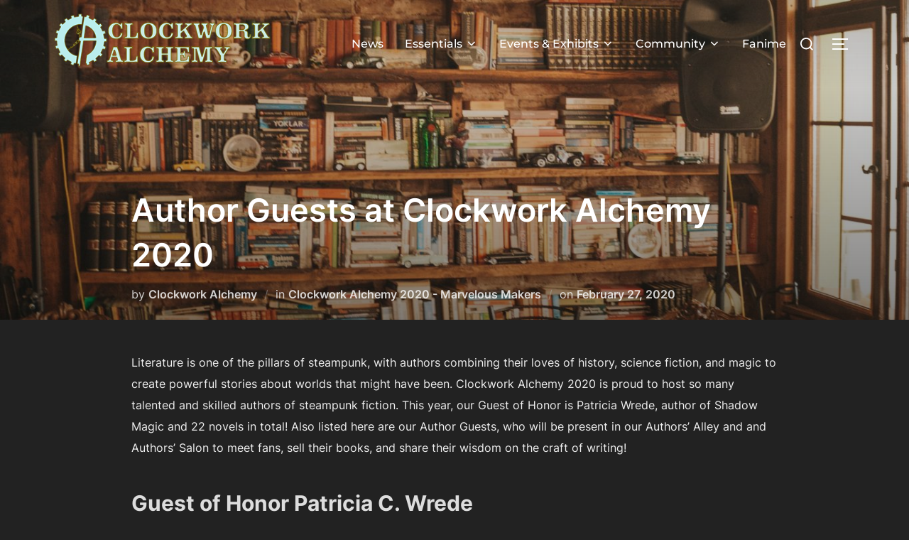

--- FILE ---
content_type: text/html; charset=UTF-8
request_url: https://www.clockworkalchemy.com/archives/550
body_size: 24059
content:
<!DOCTYPE html>
<html lang="en-US" class="no-js">
<head>
	<meta charset="UTF-8" />
	<meta name="viewport" content="width=device-width, initial-scale=1" />
	<script>(function(html){html.className = html.className.replace(/\bno-js\b/,'js')})(document.documentElement);</script>
<title>Author Guests at Clockwork Alchemy 2020 | Clockwork Alchemy</title>
<meta name='robots' content='max-image-preview:large' />
<meta name="description" content="Literature is one of the pillars of steampunk, with authors combining their loves of history, science fiction, and magic to create powerful stories about..." />
<meta name="robots" content="index,follow" />
<link rel="canonical" href="https://www.clockworkalchemy.com/archives/550" />
<meta property="og:locale" content="en_US" />
<meta property="og:type" content="article" />
<meta property="og:title" content="Author Guests at Clockwork Alchemy 2020, Clockwork Alchemy" />
<meta property="og:description" content="Literature is one of the pillars of steampunk, with authors combining their loves of history, science fiction, and magic to create powerful stories about..." />
<meta property="og:url" content="https://www.clockworkalchemy.com/archives/550" />
<meta property="og:site_name" name="copyright" content="Clockwork Alchemy" />
<meta property="og:image" content="https://www.clockworkalchemy.com/wp-content/uploads/2020/02/brass-colored-chandelier-2079451-scaled.jpg" />
<link rel='dns-prefetch' href='//www.googletagmanager.com' />
<link rel='dns-prefetch' href='//stats.wp.com' />
<link rel='dns-prefetch' href='//fonts.googleapis.com' />
<link rel="alternate" type="application/rss+xml" title="Clockwork Alchemy &raquo; Feed" href="https://www.clockworkalchemy.com/feed" />
<link rel="alternate" type="application/rss+xml" title="Clockwork Alchemy &raquo; Comments Feed" href="https://www.clockworkalchemy.com/comments/feed" />
<link rel="alternate" title="oEmbed (JSON)" type="application/json+oembed" href="https://www.clockworkalchemy.com/wp-json/oembed/1.0/embed?url=https%3A%2F%2Fwww.clockworkalchemy.com%2Farchives%2F550" />
<link rel="alternate" title="oEmbed (XML)" type="text/xml+oembed" href="https://www.clockworkalchemy.com/wp-json/oembed/1.0/embed?url=https%3A%2F%2Fwww.clockworkalchemy.com%2Farchives%2F550&#038;format=xml" />
<style id='wp-img-auto-sizes-contain-inline-css'>
img:is([sizes=auto i],[sizes^="auto," i]){contain-intrinsic-size:3000px 1500px}
/*# sourceURL=wp-img-auto-sizes-contain-inline-css */
</style>
<link rel='stylesheet' id='google-fonts-lato-css' href='//fonts.googleapis.com/css?family=Lato%3A400%2C700&#038;ver=6.9' media='all' />
<link rel='stylesheet' id='sched-style-css' href='https://www.clockworkalchemy.com/wp-content/plugins/rdv-timetable/css/schedule.css?ver=6.9' media='all' />
<link rel='stylesheet' id='sched-icons-css' href='https://www.clockworkalchemy.com/wp-content/plugins/rdv-timetable/packages/icons/css/icons.min.css?ver=6.9' media='all' />
<style id='wp-emoji-styles-inline-css'>

	img.wp-smiley, img.emoji {
		display: inline !important;
		border: none !important;
		box-shadow: none !important;
		height: 1em !important;
		width: 1em !important;
		margin: 0 0.07em !important;
		vertical-align: -0.1em !important;
		background: none !important;
		padding: 0 !important;
	}
/*# sourceURL=wp-emoji-styles-inline-css */
</style>
<style id='wp-block-library-inline-css'>
:root{--wp-block-synced-color:#7a00df;--wp-block-synced-color--rgb:122,0,223;--wp-bound-block-color:var(--wp-block-synced-color);--wp-editor-canvas-background:#ddd;--wp-admin-theme-color:#007cba;--wp-admin-theme-color--rgb:0,124,186;--wp-admin-theme-color-darker-10:#006ba1;--wp-admin-theme-color-darker-10--rgb:0,107,160.5;--wp-admin-theme-color-darker-20:#005a87;--wp-admin-theme-color-darker-20--rgb:0,90,135;--wp-admin-border-width-focus:2px}@media (min-resolution:192dpi){:root{--wp-admin-border-width-focus:1.5px}}.wp-element-button{cursor:pointer}:root .has-very-light-gray-background-color{background-color:#eee}:root .has-very-dark-gray-background-color{background-color:#313131}:root .has-very-light-gray-color{color:#eee}:root .has-very-dark-gray-color{color:#313131}:root .has-vivid-green-cyan-to-vivid-cyan-blue-gradient-background{background:linear-gradient(135deg,#00d084,#0693e3)}:root .has-purple-crush-gradient-background{background:linear-gradient(135deg,#34e2e4,#4721fb 50%,#ab1dfe)}:root .has-hazy-dawn-gradient-background{background:linear-gradient(135deg,#faaca8,#dad0ec)}:root .has-subdued-olive-gradient-background{background:linear-gradient(135deg,#fafae1,#67a671)}:root .has-atomic-cream-gradient-background{background:linear-gradient(135deg,#fdd79a,#004a59)}:root .has-nightshade-gradient-background{background:linear-gradient(135deg,#330968,#31cdcf)}:root .has-midnight-gradient-background{background:linear-gradient(135deg,#020381,#2874fc)}:root{--wp--preset--font-size--normal:16px;--wp--preset--font-size--huge:42px}.has-regular-font-size{font-size:1em}.has-larger-font-size{font-size:2.625em}.has-normal-font-size{font-size:var(--wp--preset--font-size--normal)}.has-huge-font-size{font-size:var(--wp--preset--font-size--huge)}.has-text-align-center{text-align:center}.has-text-align-left{text-align:left}.has-text-align-right{text-align:right}.has-fit-text{white-space:nowrap!important}#end-resizable-editor-section{display:none}.aligncenter{clear:both}.items-justified-left{justify-content:flex-start}.items-justified-center{justify-content:center}.items-justified-right{justify-content:flex-end}.items-justified-space-between{justify-content:space-between}.screen-reader-text{border:0;clip-path:inset(50%);height:1px;margin:-1px;overflow:hidden;padding:0;position:absolute;width:1px;word-wrap:normal!important}.screen-reader-text:focus{background-color:#ddd;clip-path:none;color:#444;display:block;font-size:1em;height:auto;left:5px;line-height:normal;padding:15px 23px 14px;text-decoration:none;top:5px;width:auto;z-index:100000}html :where(.has-border-color){border-style:solid}html :where([style*=border-top-color]){border-top-style:solid}html :where([style*=border-right-color]){border-right-style:solid}html :where([style*=border-bottom-color]){border-bottom-style:solid}html :where([style*=border-left-color]){border-left-style:solid}html :where([style*=border-width]){border-style:solid}html :where([style*=border-top-width]){border-top-style:solid}html :where([style*=border-right-width]){border-right-style:solid}html :where([style*=border-bottom-width]){border-bottom-style:solid}html :where([style*=border-left-width]){border-left-style:solid}html :where(img[class*=wp-image-]){height:auto;max-width:100%}:where(figure){margin:0 0 1em}html :where(.is-position-sticky){--wp-admin--admin-bar--position-offset:var(--wp-admin--admin-bar--height,0px)}@media screen and (max-width:600px){html :where(.is-position-sticky){--wp-admin--admin-bar--position-offset:0px}}

/*# sourceURL=wp-block-library-inline-css */
</style><style id='global-styles-inline-css'>
:root{--wp--preset--aspect-ratio--square: 1;--wp--preset--aspect-ratio--4-3: 4/3;--wp--preset--aspect-ratio--3-4: 3/4;--wp--preset--aspect-ratio--3-2: 3/2;--wp--preset--aspect-ratio--2-3: 2/3;--wp--preset--aspect-ratio--16-9: 16/9;--wp--preset--aspect-ratio--9-16: 9/16;--wp--preset--color--black: #000000;--wp--preset--color--cyan-bluish-gray: #abb8c3;--wp--preset--color--white: #ffffff;--wp--preset--color--pale-pink: #f78da7;--wp--preset--color--vivid-red: #cf2e2e;--wp--preset--color--luminous-vivid-orange: #ff6900;--wp--preset--color--luminous-vivid-amber: #fcb900;--wp--preset--color--light-green-cyan: #7bdcb5;--wp--preset--color--vivid-green-cyan: #00d084;--wp--preset--color--pale-cyan-blue: #8ed1fc;--wp--preset--color--vivid-cyan-blue: #0693e3;--wp--preset--color--vivid-purple: #9b51e0;--wp--preset--color--primary: #101010;--wp--preset--color--secondary: #0bb4aa;--wp--preset--color--header-footer: #101010;--wp--preset--color--tertiary: #6C6C77;--wp--preset--color--lightgrey: #D9D9D9;--wp--preset--color--foreground: #000;--wp--preset--color--background: #f9fafd;--wp--preset--color--light-background: #ffffff;--wp--preset--gradient--vivid-cyan-blue-to-vivid-purple: linear-gradient(135deg,rgb(6,147,227) 0%,rgb(155,81,224) 100%);--wp--preset--gradient--light-green-cyan-to-vivid-green-cyan: linear-gradient(135deg,rgb(122,220,180) 0%,rgb(0,208,130) 100%);--wp--preset--gradient--luminous-vivid-amber-to-luminous-vivid-orange: linear-gradient(135deg,rgb(252,185,0) 0%,rgb(255,105,0) 100%);--wp--preset--gradient--luminous-vivid-orange-to-vivid-red: linear-gradient(135deg,rgb(255,105,0) 0%,rgb(207,46,46) 100%);--wp--preset--gradient--very-light-gray-to-cyan-bluish-gray: linear-gradient(135deg,rgb(238,238,238) 0%,rgb(169,184,195) 100%);--wp--preset--gradient--cool-to-warm-spectrum: linear-gradient(135deg,rgb(74,234,220) 0%,rgb(151,120,209) 20%,rgb(207,42,186) 40%,rgb(238,44,130) 60%,rgb(251,105,98) 80%,rgb(254,248,76) 100%);--wp--preset--gradient--blush-light-purple: linear-gradient(135deg,rgb(255,206,236) 0%,rgb(152,150,240) 100%);--wp--preset--gradient--blush-bordeaux: linear-gradient(135deg,rgb(254,205,165) 0%,rgb(254,45,45) 50%,rgb(107,0,62) 100%);--wp--preset--gradient--luminous-dusk: linear-gradient(135deg,rgb(255,203,112) 0%,rgb(199,81,192) 50%,rgb(65,88,208) 100%);--wp--preset--gradient--pale-ocean: linear-gradient(135deg,rgb(255,245,203) 0%,rgb(182,227,212) 50%,rgb(51,167,181) 100%);--wp--preset--gradient--electric-grass: linear-gradient(135deg,rgb(202,248,128) 0%,rgb(113,206,126) 100%);--wp--preset--gradient--midnight: linear-gradient(135deg,rgb(2,3,129) 0%,rgb(40,116,252) 100%);--wp--preset--gradient--black-primary: linear-gradient(180deg, var(--wp--preset--color--secondary) 0%, var(--wp--preset--color--secondary) 73%, var(--wp--preset--color--background) 73%, var(--wp--preset--color--background) 100%);--wp--preset--gradient--black-secondary: linear-gradient(135deg,rgba(0,0,0,1) 50%,var(--wp--preset--color--tertiary) 100%);--wp--preset--font-size--small: clamp(14px, 0.875rem + ((1vw - 3.2px) * 0.208), 16px);--wp--preset--font-size--medium: clamp(16px, 1rem + ((1vw - 3.2px) * 0.417), 20px);--wp--preset--font-size--large: clamp(22px, 1.375rem + ((1vw - 3.2px) * 1.458), 36px);--wp--preset--font-size--x-large: clamp(30px, 1.875rem + ((1vw - 3.2px) * 2.083), 50px);--wp--preset--font-size--x-small: clamp(14px, 0.875rem + ((1vw - 3.2px) * 1), 14px);--wp--preset--font-size--max-36: clamp(24px, 1.5rem + ((1vw - 3.2px) * 1.25), 36px);--wp--preset--font-size--max-48: clamp(26px, 1.625rem + ((1vw - 3.2px) * 2.292), 48px);--wp--preset--font-size--max-60: clamp(30px, 1.875rem + ((1vw - 3.2px) * 3.125), 60px);--wp--preset--font-size--max-72: clamp(38px, 2.375rem + ((1vw - 3.2px) * 3.542), 72px);--wp--preset--spacing--20: 0.44rem;--wp--preset--spacing--30: 0.67rem;--wp--preset--spacing--40: 1rem;--wp--preset--spacing--50: 1.5rem;--wp--preset--spacing--60: 2.25rem;--wp--preset--spacing--70: 3.38rem;--wp--preset--spacing--80: 5.06rem;--wp--preset--spacing--x-small: 20px;--wp--preset--spacing--small: 40px;--wp--preset--spacing--medium: 60px;--wp--preset--spacing--large: 80px;--wp--preset--spacing--x-large: 100px;--wp--preset--shadow--natural: 6px 6px 9px rgba(0, 0, 0, 0.2);--wp--preset--shadow--deep: 12px 12px 50px rgba(0, 0, 0, 0.4);--wp--preset--shadow--sharp: 6px 6px 0px rgba(0, 0, 0, 0.2);--wp--preset--shadow--outlined: 6px 6px 0px -3px rgb(255, 255, 255), 6px 6px rgb(0, 0, 0);--wp--preset--shadow--crisp: 6px 6px 0px rgb(0, 0, 0);--wp--custom--font-weight--black: 900;--wp--custom--font-weight--bold: 700;--wp--custom--font-weight--extra-bold: 800;--wp--custom--font-weight--light: 300;--wp--custom--font-weight--medium: 500;--wp--custom--font-weight--regular: 400;--wp--custom--font-weight--semi-bold: 600;--wp--custom--line-height--body: 1.75;--wp--custom--line-height--heading: 1.1;--wp--custom--line-height--medium: 1.5;--wp--custom--line-height--one: 1;--wp--custom--spacing--outer: 30px;}:root { --wp--style--global--content-size: 1140px;--wp--style--global--wide-size: 1280px; }:where(body) { margin: 0; }.wp-site-blocks { padding-top: var(--wp--style--root--padding-top); padding-bottom: var(--wp--style--root--padding-bottom); }.has-global-padding { padding-right: var(--wp--style--root--padding-right); padding-left: var(--wp--style--root--padding-left); }.has-global-padding > .alignfull { margin-right: calc(var(--wp--style--root--padding-right) * -1); margin-left: calc(var(--wp--style--root--padding-left) * -1); }.has-global-padding :where(:not(.alignfull.is-layout-flow) > .has-global-padding:not(.wp-block-block, .alignfull)) { padding-right: 0; padding-left: 0; }.has-global-padding :where(:not(.alignfull.is-layout-flow) > .has-global-padding:not(.wp-block-block, .alignfull)) > .alignfull { margin-left: 0; margin-right: 0; }.wp-site-blocks > .alignleft { float: left; margin-right: 2em; }.wp-site-blocks > .alignright { float: right; margin-left: 2em; }.wp-site-blocks > .aligncenter { justify-content: center; margin-left: auto; margin-right: auto; }:where(.wp-site-blocks) > * { margin-block-start: 20px; margin-block-end: 0; }:where(.wp-site-blocks) > :first-child { margin-block-start: 0; }:where(.wp-site-blocks) > :last-child { margin-block-end: 0; }:root { --wp--style--block-gap: 20px; }:root :where(.is-layout-flow) > :first-child{margin-block-start: 0;}:root :where(.is-layout-flow) > :last-child{margin-block-end: 0;}:root :where(.is-layout-flow) > *{margin-block-start: 20px;margin-block-end: 0;}:root :where(.is-layout-constrained) > :first-child{margin-block-start: 0;}:root :where(.is-layout-constrained) > :last-child{margin-block-end: 0;}:root :where(.is-layout-constrained) > *{margin-block-start: 20px;margin-block-end: 0;}:root :where(.is-layout-flex){gap: 20px;}:root :where(.is-layout-grid){gap: 20px;}.is-layout-flow > .alignleft{float: left;margin-inline-start: 0;margin-inline-end: 2em;}.is-layout-flow > .alignright{float: right;margin-inline-start: 2em;margin-inline-end: 0;}.is-layout-flow > .aligncenter{margin-left: auto !important;margin-right: auto !important;}.is-layout-constrained > .alignleft{float: left;margin-inline-start: 0;margin-inline-end: 2em;}.is-layout-constrained > .alignright{float: right;margin-inline-start: 2em;margin-inline-end: 0;}.is-layout-constrained > .aligncenter{margin-left: auto !important;margin-right: auto !important;}.is-layout-constrained > :where(:not(.alignleft):not(.alignright):not(.alignfull)){max-width: var(--wp--style--global--content-size);margin-left: auto !important;margin-right: auto !important;}.is-layout-constrained > .alignwide{max-width: var(--wp--style--global--wide-size);}body .is-layout-flex{display: flex;}.is-layout-flex{flex-wrap: wrap;align-items: center;}.is-layout-flex > :is(*, div){margin: 0;}body .is-layout-grid{display: grid;}.is-layout-grid > :is(*, div){margin: 0;}body{font-size: var(--wp--preset--font-size--small);font-weight: var(--wp--custom--font-weight--regular);line-height: var(--wp--custom--line-height--body);--wp--style--root--padding-top: 0px;--wp--style--root--padding-right: 0px;--wp--style--root--padding-bottom: 0px;--wp--style--root--padding-left: 0px;}a:where(:not(.wp-element-button)){color: var(--wp--preset--color--primary);text-decoration: underline;}:root :where(.wp-element-button, .wp-block-button__link){background-color: #32373c;border-radius: 0;border-width: 0;color: #fff;font-family: inherit;font-size: inherit;font-style: inherit;font-weight: inherit;letter-spacing: inherit;line-height: inherit;padding-top: 10px;padding-right: 25px;padding-bottom: 10px;padding-left: 25px;text-decoration: none;text-transform: inherit;}.has-black-color{color: var(--wp--preset--color--black) !important;}.has-cyan-bluish-gray-color{color: var(--wp--preset--color--cyan-bluish-gray) !important;}.has-white-color{color: var(--wp--preset--color--white) !important;}.has-pale-pink-color{color: var(--wp--preset--color--pale-pink) !important;}.has-vivid-red-color{color: var(--wp--preset--color--vivid-red) !important;}.has-luminous-vivid-orange-color{color: var(--wp--preset--color--luminous-vivid-orange) !important;}.has-luminous-vivid-amber-color{color: var(--wp--preset--color--luminous-vivid-amber) !important;}.has-light-green-cyan-color{color: var(--wp--preset--color--light-green-cyan) !important;}.has-vivid-green-cyan-color{color: var(--wp--preset--color--vivid-green-cyan) !important;}.has-pale-cyan-blue-color{color: var(--wp--preset--color--pale-cyan-blue) !important;}.has-vivid-cyan-blue-color{color: var(--wp--preset--color--vivid-cyan-blue) !important;}.has-vivid-purple-color{color: var(--wp--preset--color--vivid-purple) !important;}.has-primary-color{color: var(--wp--preset--color--primary) !important;}.has-secondary-color{color: var(--wp--preset--color--secondary) !important;}.has-header-footer-color{color: var(--wp--preset--color--header-footer) !important;}.has-tertiary-color{color: var(--wp--preset--color--tertiary) !important;}.has-lightgrey-color{color: var(--wp--preset--color--lightgrey) !important;}.has-foreground-color{color: var(--wp--preset--color--foreground) !important;}.has-background-color{color: var(--wp--preset--color--background) !important;}.has-light-background-color{color: var(--wp--preset--color--light-background) !important;}.has-black-background-color{background-color: var(--wp--preset--color--black) !important;}.has-cyan-bluish-gray-background-color{background-color: var(--wp--preset--color--cyan-bluish-gray) !important;}.has-white-background-color{background-color: var(--wp--preset--color--white) !important;}.has-pale-pink-background-color{background-color: var(--wp--preset--color--pale-pink) !important;}.has-vivid-red-background-color{background-color: var(--wp--preset--color--vivid-red) !important;}.has-luminous-vivid-orange-background-color{background-color: var(--wp--preset--color--luminous-vivid-orange) !important;}.has-luminous-vivid-amber-background-color{background-color: var(--wp--preset--color--luminous-vivid-amber) !important;}.has-light-green-cyan-background-color{background-color: var(--wp--preset--color--light-green-cyan) !important;}.has-vivid-green-cyan-background-color{background-color: var(--wp--preset--color--vivid-green-cyan) !important;}.has-pale-cyan-blue-background-color{background-color: var(--wp--preset--color--pale-cyan-blue) !important;}.has-vivid-cyan-blue-background-color{background-color: var(--wp--preset--color--vivid-cyan-blue) !important;}.has-vivid-purple-background-color{background-color: var(--wp--preset--color--vivid-purple) !important;}.has-primary-background-color{background-color: var(--wp--preset--color--primary) !important;}.has-secondary-background-color{background-color: var(--wp--preset--color--secondary) !important;}.has-header-footer-background-color{background-color: var(--wp--preset--color--header-footer) !important;}.has-tertiary-background-color{background-color: var(--wp--preset--color--tertiary) !important;}.has-lightgrey-background-color{background-color: var(--wp--preset--color--lightgrey) !important;}.has-foreground-background-color{background-color: var(--wp--preset--color--foreground) !important;}.has-background-background-color{background-color: var(--wp--preset--color--background) !important;}.has-light-background-background-color{background-color: var(--wp--preset--color--light-background) !important;}.has-black-border-color{border-color: var(--wp--preset--color--black) !important;}.has-cyan-bluish-gray-border-color{border-color: var(--wp--preset--color--cyan-bluish-gray) !important;}.has-white-border-color{border-color: var(--wp--preset--color--white) !important;}.has-pale-pink-border-color{border-color: var(--wp--preset--color--pale-pink) !important;}.has-vivid-red-border-color{border-color: var(--wp--preset--color--vivid-red) !important;}.has-luminous-vivid-orange-border-color{border-color: var(--wp--preset--color--luminous-vivid-orange) !important;}.has-luminous-vivid-amber-border-color{border-color: var(--wp--preset--color--luminous-vivid-amber) !important;}.has-light-green-cyan-border-color{border-color: var(--wp--preset--color--light-green-cyan) !important;}.has-vivid-green-cyan-border-color{border-color: var(--wp--preset--color--vivid-green-cyan) !important;}.has-pale-cyan-blue-border-color{border-color: var(--wp--preset--color--pale-cyan-blue) !important;}.has-vivid-cyan-blue-border-color{border-color: var(--wp--preset--color--vivid-cyan-blue) !important;}.has-vivid-purple-border-color{border-color: var(--wp--preset--color--vivid-purple) !important;}.has-primary-border-color{border-color: var(--wp--preset--color--primary) !important;}.has-secondary-border-color{border-color: var(--wp--preset--color--secondary) !important;}.has-header-footer-border-color{border-color: var(--wp--preset--color--header-footer) !important;}.has-tertiary-border-color{border-color: var(--wp--preset--color--tertiary) !important;}.has-lightgrey-border-color{border-color: var(--wp--preset--color--lightgrey) !important;}.has-foreground-border-color{border-color: var(--wp--preset--color--foreground) !important;}.has-background-border-color{border-color: var(--wp--preset--color--background) !important;}.has-light-background-border-color{border-color: var(--wp--preset--color--light-background) !important;}.has-vivid-cyan-blue-to-vivid-purple-gradient-background{background: var(--wp--preset--gradient--vivid-cyan-blue-to-vivid-purple) !important;}.has-light-green-cyan-to-vivid-green-cyan-gradient-background{background: var(--wp--preset--gradient--light-green-cyan-to-vivid-green-cyan) !important;}.has-luminous-vivid-amber-to-luminous-vivid-orange-gradient-background{background: var(--wp--preset--gradient--luminous-vivid-amber-to-luminous-vivid-orange) !important;}.has-luminous-vivid-orange-to-vivid-red-gradient-background{background: var(--wp--preset--gradient--luminous-vivid-orange-to-vivid-red) !important;}.has-very-light-gray-to-cyan-bluish-gray-gradient-background{background: var(--wp--preset--gradient--very-light-gray-to-cyan-bluish-gray) !important;}.has-cool-to-warm-spectrum-gradient-background{background: var(--wp--preset--gradient--cool-to-warm-spectrum) !important;}.has-blush-light-purple-gradient-background{background: var(--wp--preset--gradient--blush-light-purple) !important;}.has-blush-bordeaux-gradient-background{background: var(--wp--preset--gradient--blush-bordeaux) !important;}.has-luminous-dusk-gradient-background{background: var(--wp--preset--gradient--luminous-dusk) !important;}.has-pale-ocean-gradient-background{background: var(--wp--preset--gradient--pale-ocean) !important;}.has-electric-grass-gradient-background{background: var(--wp--preset--gradient--electric-grass) !important;}.has-midnight-gradient-background{background: var(--wp--preset--gradient--midnight) !important;}.has-black-primary-gradient-background{background: var(--wp--preset--gradient--black-primary) !important;}.has-black-secondary-gradient-background{background: var(--wp--preset--gradient--black-secondary) !important;}.has-small-font-size{font-size: var(--wp--preset--font-size--small) !important;}.has-medium-font-size{font-size: var(--wp--preset--font-size--medium) !important;}.has-large-font-size{font-size: var(--wp--preset--font-size--large) !important;}.has-x-large-font-size{font-size: var(--wp--preset--font-size--x-large) !important;}.has-x-small-font-size{font-size: var(--wp--preset--font-size--x-small) !important;}.has-max-36-font-size{font-size: var(--wp--preset--font-size--max-36) !important;}.has-max-48-font-size{font-size: var(--wp--preset--font-size--max-48) !important;}.has-max-60-font-size{font-size: var(--wp--preset--font-size--max-60) !important;}.has-max-72-font-size{font-size: var(--wp--preset--font-size--max-72) !important;}
/*# sourceURL=global-styles-inline-css */
</style>

<link rel='stylesheet' id='hashabr-block-style-css' href='https://www.clockworkalchemy.com/wp-content/plugins/hashbar-wp-notification-bar/assets/css/block-style-index.css?ver=1.8.0' media='all' />
<link rel='stylesheet' id='hashbar-frontend-css' href='https://www.clockworkalchemy.com/wp-content/plugins/hashbar-wp-notification-bar/assets/css/frontend.css?ver=1.8.0' media='all' />
<link rel='stylesheet' id='wc-gallery-style-css' href='https://www.clockworkalchemy.com/wp-content/plugins/boldgrid-gallery/includes/css/style.css?ver=1.55' media='all' />
<link rel='stylesheet' id='wc-gallery-popup-style-css' href='https://www.clockworkalchemy.com/wp-content/plugins/boldgrid-gallery/includes/css/magnific-popup.css?ver=1.1.0' media='all' />
<link rel='stylesheet' id='wc-gallery-flexslider-style-css' href='https://www.clockworkalchemy.com/wp-content/plugins/boldgrid-gallery/includes/vendors/flexslider/flexslider.css?ver=2.6.1' media='all' />
<link rel='stylesheet' id='wc-gallery-owlcarousel-style-css' href='https://www.clockworkalchemy.com/wp-content/plugins/boldgrid-gallery/includes/vendors/owlcarousel/assets/owl.carousel.css?ver=2.1.4' media='all' />
<link rel='stylesheet' id='wc-gallery-owlcarousel-theme-style-css' href='https://www.clockworkalchemy.com/wp-content/plugins/boldgrid-gallery/includes/vendors/owlcarousel/assets/owl.theme.default.css?ver=2.1.4' media='all' />
<link rel='stylesheet' id='ctct_form_styles-css' href='https://www.clockworkalchemy.com/wp-content/plugins/constant-contact-forms/assets/css/style.css?ver=2.15.2' media='all' />
<link rel='stylesheet' id='inspiro-google-fonts-css' href='https://www.clockworkalchemy.com/wp-content/fonts/a6319f5ecb6ca52734794a0db25b34a2.css?ver=2.0.1' media='all' />
<link rel='stylesheet' id='inspiro-style-css' href='https://www.clockworkalchemy.com/wp-content/themes/inspiro/assets/css/minified/style.min.css?ver=2.0.1' media='all' />
<style id='inspiro-style-inline-css'>
body, button, input, select, textarea {
font-family: 'Inter', sans-serif;
font-weight: 400;
}
@media screen and (min-width: 782px) {
body, button, input, select, textarea {
font-size: 16px;
line-height: 1.8;
} }
body:not(.wp-custom-logo) a.custom-logo-text {
font-family: 'Montserrat', sans-serif;
font-weight: 700;
text-transform: uppercase;
}
@media screen and (min-width: 782px) {
body:not(.wp-custom-logo) a.custom-logo-text {
font-size: 26px;
line-height: 1.8;
} }
h1, h2, h3, h4, h5, h6, .home.blog .entry-title, .page .entry-title, .page-title, #comments>h3, #respond>h3, .wp-block-button a, .entry-footer {
font-family: 'Inter', sans-serif;
font-weight: 700;
line-height: 1.4;
}
.site-title {
font-family: 'Inter', sans-serif;
font-weight: 700;
line-height: 1.25;
}
@media screen and (min-width: 782px) {
.site-title {
font-size: 80px;
} }
.site-description {
font-family: 'Inter', sans-serif;
line-height: 1.8;
}
@media screen and (min-width: 782px) {
.site-description {
font-size: 20px;
} }
.custom-header-button {
font-family: 'Inter', sans-serif;
line-height: 1.8;
}
@media screen and (min-width: 782px) {
.custom-header-button {
font-size: 16px;
} }
.navbar-nav a {
font-family: 'Montserrat', sans-serif;
font-weight: 500;
line-height: 1.8;
}
@media screen and (min-width: 782px) {
.navbar-nav a {
font-size: 16px;
} }
@media screen and (max-width: 64em) {
.navbar-nav li a {
font-family: 'Montserrat', sans-serif;
font-size: 16px;
font-weight: 600;
text-transform: uppercase;
line-height: 1.8;
} }

/*# sourceURL=inspiro-style-inline-css */
</style>
<link rel='stylesheet' id='inspiro-colors-dark-css' href='https://www.clockworkalchemy.com/wp-content/themes/inspiro/assets/css/minified/colors-dark.min.css?ver=2.0.1' media='all' />
<script src="https://www.clockworkalchemy.com/wp-includes/js/jquery/jquery.min.js?ver=3.7.1" id="jquery-core-js"></script>
<script src="https://www.clockworkalchemy.com/wp-includes/js/jquery/jquery-migrate.min.js?ver=3.4.1" id="jquery-migrate-js"></script>
<script src="https://www.clockworkalchemy.com/wp-content/plugins/rdv-timetable/packages/color-mix/colormix-2.0.0.js?ver=6.9" id="ColorMix-js"></script>
<script src="https://www.clockworkalchemy.com/wp-content/plugins/rdv-timetable/js/schedule.js?ver=6.9" id="sched-script-js"></script>
<script id="hashbar-frontend-js-extra">
var hashbar_localize = {"dont_show_bar_after_close":"","notification_display_time":"400","bar_keep_closed":"","cookies_expire_time":"","cookies_expire_type":""};
//# sourceURL=hashbar-frontend-js-extra
</script>
<script src="https://www.clockworkalchemy.com/wp-content/plugins/hashbar-wp-notification-bar/assets/js/frontend.js?ver=1.8.0" id="hashbar-frontend-js"></script>
<script src="https://www.clockworkalchemy.com/wp-content/plugins/hashbar-wp-notification-bar/assets/js/js.cookie.min.js?ver=1.8.0" id="js-cookie-js"></script>
<script id="3d-flip-book-client-locale-loader-js-extra">
var FB3D_CLIENT_LOCALE = {"ajaxurl":"https://www.clockworkalchemy.com/wp-admin/admin-ajax.php","dictionary":{"Table of contents":"Table of contents","Close":"Close","Bookmarks":"Bookmarks","Thumbnails":"Thumbnails","Search":"Search","Share":"Share","Facebook":"Facebook","Twitter":"Twitter","Email":"Email","Play":"Play","Previous page":"Previous page","Next page":"Next page","Zoom in":"Zoom in","Zoom out":"Zoom out","Fit view":"Fit view","Auto play":"Auto play","Full screen":"Full screen","More":"More","Smart pan":"Smart pan","Single page":"Single page","Sounds":"Sounds","Stats":"Stats","Print":"Print","Download":"Download","Goto first page":"Goto first page","Goto last page":"Goto last page"},"images":"https://www.clockworkalchemy.com/wp-content/plugins/interactive-3d-flipbook-powered-physics-engine/assets/images/","jsData":{"urls":[],"posts":{"ids_mis":[],"ids":[]},"pages":[],"firstPages":[],"bookCtrlProps":[],"bookTemplates":[]},"key":"3d-flip-book","pdfJS":{"pdfJsLib":"https://www.clockworkalchemy.com/wp-content/plugins/interactive-3d-flipbook-powered-physics-engine/assets/js/pdf.min.js?ver=4.3.136","pdfJsWorker":"https://www.clockworkalchemy.com/wp-content/plugins/interactive-3d-flipbook-powered-physics-engine/assets/js/pdf.worker.js?ver=4.3.136","stablePdfJsLib":"https://www.clockworkalchemy.com/wp-content/plugins/interactive-3d-flipbook-powered-physics-engine/assets/js/stable/pdf.min.js?ver=2.5.207","stablePdfJsWorker":"https://www.clockworkalchemy.com/wp-content/plugins/interactive-3d-flipbook-powered-physics-engine/assets/js/stable/pdf.worker.js?ver=2.5.207","pdfJsCMapUrl":"https://www.clockworkalchemy.com/wp-content/plugins/interactive-3d-flipbook-powered-physics-engine/assets/cmaps/"},"cacheurl":"https://www.clockworkalchemy.com/wp-content/uploads/3d-flip-book/cache/","pluginsurl":"https://www.clockworkalchemy.com/wp-content/plugins/","pluginurl":"https://www.clockworkalchemy.com/wp-content/plugins/interactive-3d-flipbook-powered-physics-engine/","thumbnailSize":{"width":"150","height":"150"},"version":"1.16.17"};
//# sourceURL=3d-flip-book-client-locale-loader-js-extra
</script>
<script src="https://www.clockworkalchemy.com/wp-content/plugins/interactive-3d-flipbook-powered-physics-engine/assets/js/client-locale-loader.js?ver=1.16.17" id="3d-flip-book-client-locale-loader-js" async data-wp-strategy="async"></script>

<!-- Google tag (gtag.js) snippet added by Site Kit -->
<!-- Google Analytics snippet added by Site Kit -->
<script src="https://www.googletagmanager.com/gtag/js?id=GT-KV638GM" id="google_gtagjs-js" async></script>
<script id="google_gtagjs-js-after">
window.dataLayer = window.dataLayer || [];function gtag(){dataLayer.push(arguments);}
gtag("set","linker",{"domains":["www.clockworkalchemy.com"]});
gtag("js", new Date());
gtag("set", "developer_id.dZTNiMT", true);
gtag("config", "GT-KV638GM");
//# sourceURL=google_gtagjs-js-after
</script>
<link rel="https://api.w.org/" href="https://www.clockworkalchemy.com/wp-json/" /><link rel="alternate" title="JSON" type="application/json" href="https://www.clockworkalchemy.com/wp-json/wp/v2/posts/550" /><link rel="EditURI" type="application/rsd+xml" title="RSD" href="https://www.clockworkalchemy.com/xmlrpc.php?rsd" />
<meta name="generator" content="WordPress 6.9" />
<link rel='shortlink' href='https://www.clockworkalchemy.com/?p=550' />
<meta name="generator" content="Site Kit by Google 1.170.0" />	<style>img#wpstats{display:none}</style>
				<style id="inspiro-custom-header-styles">
						.site-title,
			.site-description {
				position: absolute;
				clip: rect(1px, 1px, 1px, 1px);
			}

			
						.custom-header-button {
				color: #ffffff;
				border-color: #ffffff;
			}

			
						.custom-header-button:hover {
				color: #ffffff;
			}

			
						.custom-header-button:hover {
				background-color: #b1eff5 !important;
				border-color: #b1eff5 !important;
			}

			
			
			
						.headroom--not-top .navbar,
			.has-header-image.home.blog .headroom--not-top .navbar,
			.has-header-image.inspiro-front-page .headroom--not-top .navbar,
			.has-header-video.home.blog .headroom--not-top .navbar,
			.has-header-video.inspiro-front-page .headroom--not-top .navbar {
				background-color: rgba(0,0,0,0.9);
			}

			
			
            
            
			
			
						a.custom-logo-text:hover {
				color: #ffffff;
			}

			
			

			/* hero section */
			
						.has-header-image .custom-header-media:before {
				background-image: linear-gradient(to bottom,
				rgba(0, 0, 0, 0.3) 0%,
				rgba(0, 0, 0, 0.5) 100%);

				/*background-image: linear-gradient(to bottom, rgba(0, 0, 0, .7) 0%, rgba(0, 0, 0, 0.5) 100%)*/
			}


			

			/* content */
			
			
			

			/* sidebar */
			
			
			
			

			/* footer */
			
			
			

			/* general */
			
			
			
			
			
			
			
			
			
			
					</style>
		<link rel="icon" href="https://www.clockworkalchemy.com/wp-content/uploads/2024/11/cropped-logo2025-32x32.png" sizes="32x32" />
<link rel="icon" href="https://www.clockworkalchemy.com/wp-content/uploads/2024/11/cropped-logo2025-192x192.png" sizes="192x192" />
<link rel="apple-touch-icon" href="https://www.clockworkalchemy.com/wp-content/uploads/2024/11/cropped-logo2025-180x180.png" />
<meta name="msapplication-TileImage" content="https://www.clockworkalchemy.com/wp-content/uploads/2024/11/cropped-logo2025-270x270.png" />

</head>

<body class="wp-singular post-template-default single single-post postid-550 single-format-standard wp-custom-logo wp-embed-responsive wp-theme-inspiro ctct-inspiro group-blog has-header-image inspiro--with-page-nav page-layout-full-width post-display-content-excerpt title-tagline-hidden colors-dark fpt-template-inspiro">

<aside id="side-nav" class="side-nav" tabindex="-1">
	<div class="side-nav__scrollable-container">
		<div class="side-nav__wrap">
			<div class="side-nav__close-button">
				<button type="button" class="navbar-toggle">
					<span class="screen-reader-text">Toggle navigation</span>
					<span class="icon-bar"></span>
					<span class="icon-bar"></span>
					<span class="icon-bar"></span>
				</button>
			</div>
							<nav class="mobile-menu-wrapper" aria-label="Mobile Menu" role="navigation">
					<ul id="menu-primary" class="nav navbar-nav"><li id="menu-item-441" class="menu-item menu-item-type-post_type menu-item-object-page current_page_parent menu-item-441"><a href="https://www.clockworkalchemy.com/blog">News</a></li>
<li id="menu-item-427" class="menu-item menu-item-type-custom menu-item-object-custom menu-item-has-children menu-item-427"><a href="#">Essentials<svg class="svg-icon svg-icon-angle-down" aria-hidden="true" role="img" focusable="false" xmlns="https://www.w3.org/2000/svg" width="21" height="32" viewBox="0 0 21 32"><path d="M19.196 13.143q0 0.232-0.179 0.411l-8.321 8.321q-0.179 0.179-0.411 0.179t-0.411-0.179l-8.321-8.321q-0.179-0.179-0.179-0.411t0.179-0.411l0.893-0.893q0.179-0.179 0.411-0.179t0.411 0.179l7.018 7.018 7.018-7.018q0.179-0.179 0.411-0.179t0.411 0.179l0.893 0.893q0.179 0.179 0.179 0.411z"></path></svg></a>
<ul class="sub-menu">
	<li id="menu-item-3866" class="menu-item menu-item-type-custom menu-item-object-custom menu-item-3866"><a href="https://clockworkalchemy.ticketspice.com/clockwork-alchemy-2025">Registration</a></li>
	<li id="menu-item-3149" class="menu-item menu-item-type-post_type menu-item-object-page menu-item-3149"><a href="https://www.clockworkalchemy.com/hotel">Hotel</a></li>
	<li id="menu-item-429" class="menu-item menu-item-type-custom menu-item-object-custom menu-item-has-children menu-item-429"><a href="#">Code of Conduct<svg class="svg-icon svg-icon-angle-down" aria-hidden="true" role="img" focusable="false" xmlns="https://www.w3.org/2000/svg" width="21" height="32" viewBox="0 0 21 32"><path d="M19.196 13.143q0 0.232-0.179 0.411l-8.321 8.321q-0.179 0.179-0.411 0.179t-0.411-0.179l-8.321-8.321q-0.179-0.179-0.179-0.411t0.179-0.411l0.893-0.893q0.179-0.179 0.411-0.179t0.411 0.179l7.018 7.018 7.018-7.018q0.179-0.179 0.411-0.179t0.411 0.179l0.893 0.893q0.179 0.179 0.179 0.411z"></path></svg></a>
	<ul class="sub-menu">
		<li id="menu-item-452" class="menu-item menu-item-type-post_type menu-item-object-page menu-item-452"><a href="https://www.clockworkalchemy.com/attendee-code-of-conduct">Attendee Code of Conduct</a></li>
		<li id="menu-item-451" class="menu-item menu-item-type-post_type menu-item-object-page menu-item-451"><a href="https://www.clockworkalchemy.com/costumes-and-props-rules">Costumes and Props Rules</a></li>
	</ul>
</li>
	<li id="menu-item-453" class="menu-item menu-item-type-post_type menu-item-object-page menu-item-453"><a href="https://www.clockworkalchemy.com/member-services">Member Services</a></li>
	<li id="menu-item-1546" class="menu-item menu-item-type-post_type menu-item-object-page menu-item-1546"><a href="https://www.clockworkalchemy.com/clockwork-alchemy-covid-19-policy">COVID-19 Policy</a></li>
</ul>
</li>
<li id="menu-item-1550" class="menu-item menu-item-type-custom menu-item-object-custom menu-item-has-children menu-item-1550"><a href="#">Events &#038; Exhibits<svg class="svg-icon svg-icon-angle-down" aria-hidden="true" role="img" focusable="false" xmlns="https://www.w3.org/2000/svg" width="21" height="32" viewBox="0 0 21 32"><path d="M19.196 13.143q0 0.232-0.179 0.411l-8.321 8.321q-0.179 0.179-0.411 0.179t-0.411-0.179l-8.321-8.321q-0.179-0.179-0.179-0.411t0.179-0.411l0.893-0.893q0.179-0.179 0.411-0.179t0.411 0.179l7.018 7.018 7.018-7.018q0.179-0.179 0.411-0.179t0.411 0.179l0.893 0.893q0.179 0.179 0.179 0.411z"></path></svg></a>
<ul class="sub-menu">
	<li id="menu-item-3517" class="menu-item menu-item-type-post_type menu-item-object-page menu-item-3517"><a href="https://www.clockworkalchemy.com/schedule-of-events">Schedule of Events</a></li>
	<li id="menu-item-2881" class="menu-item menu-item-type-custom menu-item-object-custom menu-item-has-children menu-item-2881"><a href="#">Tea Parlor and Tea Activities<svg class="svg-icon svg-icon-angle-down" aria-hidden="true" role="img" focusable="false" xmlns="https://www.w3.org/2000/svg" width="21" height="32" viewBox="0 0 21 32"><path d="M19.196 13.143q0 0.232-0.179 0.411l-8.321 8.321q-0.179 0.179-0.411 0.179t-0.411-0.179l-8.321-8.321q-0.179-0.179-0.179-0.411t0.179-0.411l0.893-0.893q0.179-0.179 0.411-0.179t0.411 0.179l7.018 7.018 7.018-7.018q0.179-0.179 0.411-0.179t0.411 0.179l0.893 0.893q0.179 0.179 0.179 0.411z"></path></svg></a>
	<ul class="sub-menu">
		<li id="menu-item-1555" class="menu-item menu-item-type-post_type menu-item-object-page menu-item-1555"><a href="https://www.clockworkalchemy.com/alchemist-tea-parlour">Alchemist Tea Parlour</a></li>
		<li id="menu-item-4212" class="menu-item menu-item-type-post_type menu-item-object-post menu-item-4212"><a href="https://www.clockworkalchemy.com/archives/4206">Tea Dueling</a></li>
		<li id="menu-item-4174" class="menu-item menu-item-type-post_type menu-item-object-page menu-item-4174"><a href="https://www.clockworkalchemy.com/teapot-racing">Teapot Racing</a></li>
	</ul>
</li>
	<li id="menu-item-3161" class="menu-item menu-item-type-post_type menu-item-object-page menu-item-3161"><a href="https://www.clockworkalchemy.com/artists-bazaar-2">Artists’ Bazaar 2025</a></li>
	<li id="menu-item-1862" class="menu-item menu-item-type-custom menu-item-object-custom menu-item-has-children menu-item-1862"><a href="#">Art Show<svg class="svg-icon svg-icon-angle-down" aria-hidden="true" role="img" focusable="false" xmlns="https://www.w3.org/2000/svg" width="21" height="32" viewBox="0 0 21 32"><path d="M19.196 13.143q0 0.232-0.179 0.411l-8.321 8.321q-0.179 0.179-0.411 0.179t-0.411-0.179l-8.321-8.321q-0.179-0.179-0.179-0.411t0.179-0.411l0.893-0.893q0.179-0.179 0.411-0.179t0.411 0.179l7.018 7.018 7.018-7.018q0.179-0.179 0.411-0.179t0.411 0.179l0.893 0.893q0.179 0.179 0.179 0.411z"></path></svg></a>
	<ul class="sub-menu">
		<li id="menu-item-1557" class="menu-item menu-item-type-post_type menu-item-object-page menu-item-1557"><a href="https://www.clockworkalchemy.com/artists-gallery-and-exhibition">Artists’ Gallery and Exhibition</a></li>
	</ul>
</li>
	<li id="menu-item-1559" class="menu-item menu-item-type-post_type menu-item-object-page menu-item-1559"><a href="https://www.clockworkalchemy.com/authors-events-and-exhibits">Authors Events and Exhibits</a></li>
	<li id="menu-item-2068" class="menu-item menu-item-type-custom menu-item-object-custom menu-item-has-children menu-item-2068"><a href="#">Special Events<svg class="svg-icon svg-icon-angle-down" aria-hidden="true" role="img" focusable="false" xmlns="https://www.w3.org/2000/svg" width="21" height="32" viewBox="0 0 21 32"><path d="M19.196 13.143q0 0.232-0.179 0.411l-8.321 8.321q-0.179 0.179-0.411 0.179t-0.411-0.179l-8.321-8.321q-0.179-0.179-0.179-0.411t0.179-0.411l0.893-0.893q0.179-0.179 0.411-0.179t0.411 0.179l7.018 7.018 7.018-7.018q0.179-0.179 0.411-0.179t0.411 0.179l0.893 0.893q0.179 0.179 0.179 0.411z"></path></svg></a>
	<ul class="sub-menu">
		<li id="menu-item-1560" class="menu-item menu-item-type-post_type menu-item-object-page menu-item-1560"><a href="https://www.clockworkalchemy.com/dance-lessons">Dance Lessons</a></li>
		<li id="menu-item-2069" class="menu-item menu-item-type-post_type menu-item-object-page menu-item-2069"><a href="https://www.clockworkalchemy.com/aural-alchemy">Aural Alchemy Concert</a></li>
		<li id="menu-item-3613" class="menu-item menu-item-type-post_type menu-item-object-page menu-item-3613"><a href="https://www.clockworkalchemy.com/clockwork-alchemy-ball">Forgotten Mists Ball</a></li>
	</ul>
</li>
	<li id="menu-item-1562" class="menu-item menu-item-type-post_type menu-item-object-page menu-item-1562"><a href="https://www.clockworkalchemy.com/fashion-show">Fashion Show</a></li>
	<li id="menu-item-2567" class="menu-item menu-item-type-post_type menu-item-object-page menu-item-2567"><a href="https://www.clockworkalchemy.com/panelis-guidelines">Panels, Lectures, &#038; Workshops</a></li>
	<li id="menu-item-1563" class="menu-item menu-item-type-post_type menu-item-object-page menu-item-1563"><a href="https://www.clockworkalchemy.com/the-war-room">The War Room</a></li>
</ul>
</li>
<li id="menu-item-436" class="menu-item menu-item-type-custom menu-item-object-custom menu-item-has-children menu-item-436"><a href="#">Community<svg class="svg-icon svg-icon-angle-down" aria-hidden="true" role="img" focusable="false" xmlns="https://www.w3.org/2000/svg" width="21" height="32" viewBox="0 0 21 32"><path d="M19.196 13.143q0 0.232-0.179 0.411l-8.321 8.321q-0.179 0.179-0.411 0.179t-0.411-0.179l-8.321-8.321q-0.179-0.179-0.179-0.411t0.179-0.411l0.893-0.893q0.179-0.179 0.411-0.179t0.411 0.179l7.018 7.018 7.018-7.018q0.179-0.179 0.411-0.179t0.411 0.179l0.893 0.893q0.179 0.179 0.179 0.411z"></path></svg></a>
<ul class="sub-menu">
	<li id="menu-item-464" class="menu-item menu-item-type-post_type menu-item-object-page menu-item-464"><a href="https://www.clockworkalchemy.com/about">About Us</a></li>
	<li id="menu-item-466" class="menu-item menu-item-type-post_type menu-item-object-page menu-item-466"><a href="https://www.clockworkalchemy.com/become-staff">Become Staff</a></li>
	<li id="menu-item-448" class="menu-item menu-item-type-post_type menu-item-object-page menu-item-448"><a href="https://www.clockworkalchemy.com/volunteering-at-clockwork-alchemy">Volunteering</a></li>
	<li id="menu-item-467" class="menu-item menu-item-type-post_type menu-item-object-page menu-item-467"><a href="https://www.clockworkalchemy.com/contact">Contact Us</a></li>
	<li id="menu-item-437" class="menu-item menu-item-type-custom menu-item-object-custom menu-item-437"><a href="https://www.facebook.com/groups/Clockworkalchemy">Facebook</a></li>
	<li id="menu-item-442" class="menu-item menu-item-type-custom menu-item-object-custom menu-item-442"><a href="https://www.instagram.com/clockworkalchemy/">Instagram</a></li>
	<li id="menu-item-3898" class="menu-item menu-item-type-custom menu-item-object-custom menu-item-3898"><a href="https://bsky.app/profile/clockworkalchemy.bsky.social">Bluesky</a></li>
	<li id="menu-item-438" class="menu-item menu-item-type-custom menu-item-object-custom menu-item-438"><a href="https://twitter.com/ClockwrkAlchemy">Twitter</a></li>
	<li id="menu-item-1870" class="menu-item menu-item-type-post_type menu-item-object-page menu-item-1870"><a href="https://www.clockworkalchemy.com/newsletter">Newsletter</a></li>
	<li id="menu-item-465" class="menu-item menu-item-type-post_type menu-item-object-page menu-item-465"><a href="https://www.clockworkalchemy.com/special-thanks">Special Thanks</a></li>
</ul>
</li>
<li id="menu-item-435" class="menu-item menu-item-type-custom menu-item-object-custom menu-item-435"><a href="https://www.fanime.com/">Fanime</a></li>
</ul>				</nav>
						<div id="text-5" class="widget widget_text"><h3 class="title">ABOUT THIS SITE</h3>			<div class="textwidget"><p>Learn about <a href="https://www.clockworkalchemy.com/about">Clockwork Alchemy</a>.</p>
<p>Not sure how to get your badge? <a href="https://clockworkalchemy.ticketspice.com/clockwork-alchemy-2024">Our Registration Info</a> can help!</p>
<p>Check out some of the <a href="https://www.clockworkalchemy.com/hotel">Hotel Information and Directions</a>.</p>
<p>Review the <a href="https://www.clockworkalchemy.com/attendee-code-of-conduct">Clockwork Alchemy Code of Conduct</a>.</p>
<p>Consult our <a href="https://clockworkalchemy.org/costumes-and-props-rules/">Costumes and Props Rules</a> while planning your cosplay.</p>
<p>See how you can help us make Clockwork Alchemy 2024 even better by <a href="https://www.clockworkalchemy.com/become-staff">staffing</a> or <a href="https://clockworkalchemy.org/volunteering-at-clockwork-alchemy/">volunteering</a>!</p>
</div>
		<div class="clear"></div></div><div id="media_image-3" class="widget widget_media_image"><img width="300" height="300" src="https://www.clockworkalchemy.com/wp-content/uploads/2023/04/cropped-Logoround-300x300.png" class="image wp-image-3077  attachment-medium size-medium" alt="" style="max-width: 100%; height: auto;" decoding="async" fetchpriority="high" srcset="https://www.clockworkalchemy.com/wp-content/uploads/2023/04/cropped-Logoround-300x300.png 300w, https://www.clockworkalchemy.com/wp-content/uploads/2023/04/cropped-Logoround-150x150.png 150w, https://www.clockworkalchemy.com/wp-content/uploads/2023/04/cropped-Logoround-48x48.png 48w, https://www.clockworkalchemy.com/wp-content/uploads/2023/04/cropped-Logoround-250x250.png 250w, https://www.clockworkalchemy.com/wp-content/uploads/2023/04/cropped-Logoround-180x180.png 180w, https://www.clockworkalchemy.com/wp-content/uploads/2023/04/cropped-Logoround-500x500.png 500w, https://www.clockworkalchemy.com/wp-content/uploads/2023/04/cropped-Logoround-270x270.png 270w, https://www.clockworkalchemy.com/wp-content/uploads/2023/04/cropped-Logoround-192x192.png 192w, https://www.clockworkalchemy.com/wp-content/uploads/2023/04/cropped-Logoround-32x32.png 32w, https://www.clockworkalchemy.com/wp-content/uploads/2023/04/cropped-Logoround.png 512w" sizes="100vw" /><div class="clear"></div></div>
		<div id="recent-posts-2" class="widget widget_recent_entries">
		<h3 class="title">Recent Posts</h3>
		<ul>
											<li>
					<a href="https://www.clockworkalchemy.com/archives/4242">Feedback from Grind and Whirr</a>
									</li>
											<li>
					<a href="https://www.clockworkalchemy.com/archives/4240">Clockwork Alchemy 2025 Feedback Form</a>
									</li>
											<li>
					<a href="https://www.clockworkalchemy.com/archives/4232">Thank You for Another Great Year</a>
									</li>
											<li>
					<a href="https://www.clockworkalchemy.com/archives/4206">Tea Dueling at Clockwork Alchemy 2025</a>
									</li>
											<li>
					<a href="https://www.clockworkalchemy.com/archives/4200">Steampunk Cocktails at the Hotel Bar</a>
									</li>
					</ul>

		<div class="clear"></div></div><div id="search-2" class="widget widget_search">

<form role="search" method="get" class="search-form" action="https://www.clockworkalchemy.com/">
	<label for="search-form-1">
		<span class="screen-reader-text">Search for:</span>
	</label>
	<input type="search" id="search-form-1" class="search-field" placeholder="Search &hellip;" value="" name="s" />
	<button type="submit" class="search-submit"><svg class="svg-icon svg-icon-search" aria-hidden="true" role="img" focusable="false" xmlns="https://www.w3.org/2000/svg" width="23" height="23" viewBox="0 0 23 23"><path d="M38.710696,48.0601792 L43,52.3494831 L41.3494831,54 L37.0601792,49.710696 C35.2632422,51.1481185 32.9839107,52.0076499 30.5038249,52.0076499 C24.7027226,52.0076499 20,47.3049272 20,41.5038249 C20,35.7027226 24.7027226,31 30.5038249,31 C36.3049272,31 41.0076499,35.7027226 41.0076499,41.5038249 C41.0076499,43.9839107 40.1481185,46.2632422 38.710696,48.0601792 Z M36.3875844,47.1716785 C37.8030221,45.7026647 38.6734666,43.7048964 38.6734666,41.5038249 C38.6734666,36.9918565 35.0157934,33.3341833 30.5038249,33.3341833 C25.9918565,33.3341833 22.3341833,36.9918565 22.3341833,41.5038249 C22.3341833,46.0157934 25.9918565,49.6734666 30.5038249,49.6734666 C32.7048964,49.6734666 34.7026647,48.8030221 36.1716785,47.3875844 C36.2023931,47.347638 36.2360451,47.3092237 36.2726343,47.2726343 C36.3092237,47.2360451 36.347638,47.2023931 36.3875844,47.1716785 Z" transform="translate(-20 -31)" /></svg><span>Search</span></button>
</form>
<div class="clear"></div></div><div id="categories-2" class="widget widget_categories"><h3 class="title">Categories</h3>
			<ul>
					<li class="cat-item cat-item-2"><a href="https://www.clockworkalchemy.com/archives/category/clockworkalchemy2020">Clockwork Alchemy 2020 &#8211; Marvelous Makers</a>
</li>
	<li class="cat-item cat-item-7"><a href="https://www.clockworkalchemy.com/archives/category/clockwork-alchemy-transmissions-from-the-aether">Clockwork Alchemy 2021 -Transmissions from the Æther</a>
</li>
	<li class="cat-item cat-item-10"><a href="https://www.clockworkalchemy.com/archives/category/clockwork-alchemy-2022-marvelous-makers">Clockwork Alchemy 2022 &#8211; Marvelous Makers</a>
</li>
	<li class="cat-item cat-item-12"><a href="https://www.clockworkalchemy.com/archives/category/clockwork-alchemy-2023-villains-and-heroes">Clockwork Alchemy 2023: Villains and Heroes</a>
</li>
	<li class="cat-item cat-item-13"><a href="https://www.clockworkalchemy.com/archives/category/clockwork-alchemy-2024">Clockwork Alchemy 2024: Aetheric Ocean</a>
</li>
	<li class="cat-item cat-item-14"><a href="https://www.clockworkalchemy.com/archives/category/clockwork-alchemy-2025-gaslight-fantasy">Clockwork Alchemy 2025: Gaslight Fantasy</a>
</li>
	<li class="cat-item cat-item-8"><a href="https://www.clockworkalchemy.com/archives/category/clockwork-currents">Clockwork Currents</a>
</li>
	<li class="cat-item cat-item-6"><a href="https://www.clockworkalchemy.com/archives/category/the-steampunk-world">The Steampunk World</a>
</li>
			</ul>

			<div class="clear"></div></div>		</div>
	</div>
</aside>
<div class="side-nav-overlay"></div>

<div id="page" class="site">
	<a class="skip-link screen-reader-text" href="#content">Skip to content</a>

	<header id="masthead" class="site-header" role="banner">
		<div id="site-navigation" class="navbar">
	<div class="header-inner inner-wrap wpz_layout_narrow ">

		<div class="header-logo-wrapper">
			<a href="https://www.clockworkalchemy.com/" class="custom-logo-link" rel="home"><img width="430" height="100" src="https://www.clockworkalchemy.com/wp-content/uploads/2025/03/2025logotop.png" class="custom-logo" alt="Clockwork Alchemy" decoding="async" srcset="https://www.clockworkalchemy.com/wp-content/uploads/2025/03/2025logotop.png 430w, https://www.clockworkalchemy.com/wp-content/uploads/2025/03/2025logotop-300x70.png 300w" sizes="100vw" /></a>		</div>

					<div class="header-navigation-wrapper">
								<nav class="primary-menu-wrapper navbar-collapse collapse" aria-label="Top Horizontal Menu" role="navigation">
					<ul id="menu-primary-1" class="nav navbar-nav dropdown sf-menu"><li class="menu-item menu-item-type-post_type menu-item-object-page current_page_parent menu-item-441"><a href="https://www.clockworkalchemy.com/blog">News</a></li>
<li class="menu-item menu-item-type-custom menu-item-object-custom menu-item-has-children menu-item-427"><a href="#">Essentials<svg class="svg-icon svg-icon-angle-down" aria-hidden="true" role="img" focusable="false" xmlns="https://www.w3.org/2000/svg" width="21" height="32" viewBox="0 0 21 32"><path d="M19.196 13.143q0 0.232-0.179 0.411l-8.321 8.321q-0.179 0.179-0.411 0.179t-0.411-0.179l-8.321-8.321q-0.179-0.179-0.179-0.411t0.179-0.411l0.893-0.893q0.179-0.179 0.411-0.179t0.411 0.179l7.018 7.018 7.018-7.018q0.179-0.179 0.411-0.179t0.411 0.179l0.893 0.893q0.179 0.179 0.179 0.411z"></path></svg></a>
<ul class="sub-menu">
	<li class="menu-item menu-item-type-custom menu-item-object-custom menu-item-3866"><a href="https://clockworkalchemy.ticketspice.com/clockwork-alchemy-2025">Registration</a></li>
	<li class="menu-item menu-item-type-post_type menu-item-object-page menu-item-3149"><a href="https://www.clockworkalchemy.com/hotel">Hotel</a></li>
	<li class="menu-item menu-item-type-custom menu-item-object-custom menu-item-has-children menu-item-429"><a href="#">Code of Conduct<svg class="svg-icon svg-icon-angle-down" aria-hidden="true" role="img" focusable="false" xmlns="https://www.w3.org/2000/svg" width="21" height="32" viewBox="0 0 21 32"><path d="M19.196 13.143q0 0.232-0.179 0.411l-8.321 8.321q-0.179 0.179-0.411 0.179t-0.411-0.179l-8.321-8.321q-0.179-0.179-0.179-0.411t0.179-0.411l0.893-0.893q0.179-0.179 0.411-0.179t0.411 0.179l7.018 7.018 7.018-7.018q0.179-0.179 0.411-0.179t0.411 0.179l0.893 0.893q0.179 0.179 0.179 0.411z"></path></svg></a>
	<ul class="sub-menu">
		<li class="menu-item menu-item-type-post_type menu-item-object-page menu-item-452"><a href="https://www.clockworkalchemy.com/attendee-code-of-conduct">Attendee Code of Conduct</a></li>
		<li class="menu-item menu-item-type-post_type menu-item-object-page menu-item-451"><a href="https://www.clockworkalchemy.com/costumes-and-props-rules">Costumes and Props Rules</a></li>
	</ul>
</li>
	<li class="menu-item menu-item-type-post_type menu-item-object-page menu-item-453"><a href="https://www.clockworkalchemy.com/member-services">Member Services</a></li>
	<li class="menu-item menu-item-type-post_type menu-item-object-page menu-item-1546"><a href="https://www.clockworkalchemy.com/clockwork-alchemy-covid-19-policy">COVID-19 Policy</a></li>
</ul>
</li>
<li class="menu-item menu-item-type-custom menu-item-object-custom menu-item-has-children menu-item-1550"><a href="#">Events &#038; Exhibits<svg class="svg-icon svg-icon-angle-down" aria-hidden="true" role="img" focusable="false" xmlns="https://www.w3.org/2000/svg" width="21" height="32" viewBox="0 0 21 32"><path d="M19.196 13.143q0 0.232-0.179 0.411l-8.321 8.321q-0.179 0.179-0.411 0.179t-0.411-0.179l-8.321-8.321q-0.179-0.179-0.179-0.411t0.179-0.411l0.893-0.893q0.179-0.179 0.411-0.179t0.411 0.179l7.018 7.018 7.018-7.018q0.179-0.179 0.411-0.179t0.411 0.179l0.893 0.893q0.179 0.179 0.179 0.411z"></path></svg></a>
<ul class="sub-menu">
	<li class="menu-item menu-item-type-post_type menu-item-object-page menu-item-3517"><a href="https://www.clockworkalchemy.com/schedule-of-events">Schedule of Events</a></li>
	<li class="menu-item menu-item-type-custom menu-item-object-custom menu-item-has-children menu-item-2881"><a href="#">Tea Parlor and Tea Activities<svg class="svg-icon svg-icon-angle-down" aria-hidden="true" role="img" focusable="false" xmlns="https://www.w3.org/2000/svg" width="21" height="32" viewBox="0 0 21 32"><path d="M19.196 13.143q0 0.232-0.179 0.411l-8.321 8.321q-0.179 0.179-0.411 0.179t-0.411-0.179l-8.321-8.321q-0.179-0.179-0.179-0.411t0.179-0.411l0.893-0.893q0.179-0.179 0.411-0.179t0.411 0.179l7.018 7.018 7.018-7.018q0.179-0.179 0.411-0.179t0.411 0.179l0.893 0.893q0.179 0.179 0.179 0.411z"></path></svg></a>
	<ul class="sub-menu">
		<li class="menu-item menu-item-type-post_type menu-item-object-page menu-item-1555"><a href="https://www.clockworkalchemy.com/alchemist-tea-parlour">Alchemist Tea Parlour</a></li>
		<li class="menu-item menu-item-type-post_type menu-item-object-post menu-item-4212"><a href="https://www.clockworkalchemy.com/archives/4206">Tea Dueling</a></li>
		<li class="menu-item menu-item-type-post_type menu-item-object-page menu-item-4174"><a href="https://www.clockworkalchemy.com/teapot-racing">Teapot Racing</a></li>
	</ul>
</li>
	<li class="menu-item menu-item-type-post_type menu-item-object-page menu-item-3161"><a href="https://www.clockworkalchemy.com/artists-bazaar-2">Artists’ Bazaar 2025</a></li>
	<li class="menu-item menu-item-type-custom menu-item-object-custom menu-item-has-children menu-item-1862"><a href="#">Art Show<svg class="svg-icon svg-icon-angle-down" aria-hidden="true" role="img" focusable="false" xmlns="https://www.w3.org/2000/svg" width="21" height="32" viewBox="0 0 21 32"><path d="M19.196 13.143q0 0.232-0.179 0.411l-8.321 8.321q-0.179 0.179-0.411 0.179t-0.411-0.179l-8.321-8.321q-0.179-0.179-0.179-0.411t0.179-0.411l0.893-0.893q0.179-0.179 0.411-0.179t0.411 0.179l7.018 7.018 7.018-7.018q0.179-0.179 0.411-0.179t0.411 0.179l0.893 0.893q0.179 0.179 0.179 0.411z"></path></svg></a>
	<ul class="sub-menu">
		<li class="menu-item menu-item-type-post_type menu-item-object-page menu-item-1557"><a href="https://www.clockworkalchemy.com/artists-gallery-and-exhibition">Artists’ Gallery and Exhibition</a></li>
	</ul>
</li>
	<li class="menu-item menu-item-type-post_type menu-item-object-page menu-item-1559"><a href="https://www.clockworkalchemy.com/authors-events-and-exhibits">Authors Events and Exhibits</a></li>
	<li class="menu-item menu-item-type-custom menu-item-object-custom menu-item-has-children menu-item-2068"><a href="#">Special Events<svg class="svg-icon svg-icon-angle-down" aria-hidden="true" role="img" focusable="false" xmlns="https://www.w3.org/2000/svg" width="21" height="32" viewBox="0 0 21 32"><path d="M19.196 13.143q0 0.232-0.179 0.411l-8.321 8.321q-0.179 0.179-0.411 0.179t-0.411-0.179l-8.321-8.321q-0.179-0.179-0.179-0.411t0.179-0.411l0.893-0.893q0.179-0.179 0.411-0.179t0.411 0.179l7.018 7.018 7.018-7.018q0.179-0.179 0.411-0.179t0.411 0.179l0.893 0.893q0.179 0.179 0.179 0.411z"></path></svg></a>
	<ul class="sub-menu">
		<li class="menu-item menu-item-type-post_type menu-item-object-page menu-item-1560"><a href="https://www.clockworkalchemy.com/dance-lessons">Dance Lessons</a></li>
		<li class="menu-item menu-item-type-post_type menu-item-object-page menu-item-2069"><a href="https://www.clockworkalchemy.com/aural-alchemy">Aural Alchemy Concert</a></li>
		<li class="menu-item menu-item-type-post_type menu-item-object-page menu-item-3613"><a href="https://www.clockworkalchemy.com/clockwork-alchemy-ball">Forgotten Mists Ball</a></li>
	</ul>
</li>
	<li class="menu-item menu-item-type-post_type menu-item-object-page menu-item-1562"><a href="https://www.clockworkalchemy.com/fashion-show">Fashion Show</a></li>
	<li class="menu-item menu-item-type-post_type menu-item-object-page menu-item-2567"><a href="https://www.clockworkalchemy.com/panelis-guidelines">Panels, Lectures, &#038; Workshops</a></li>
	<li class="menu-item menu-item-type-post_type menu-item-object-page menu-item-1563"><a href="https://www.clockworkalchemy.com/the-war-room">The War Room</a></li>
</ul>
</li>
<li class="menu-item menu-item-type-custom menu-item-object-custom menu-item-has-children menu-item-436"><a href="#">Community<svg class="svg-icon svg-icon-angle-down" aria-hidden="true" role="img" focusable="false" xmlns="https://www.w3.org/2000/svg" width="21" height="32" viewBox="0 0 21 32"><path d="M19.196 13.143q0 0.232-0.179 0.411l-8.321 8.321q-0.179 0.179-0.411 0.179t-0.411-0.179l-8.321-8.321q-0.179-0.179-0.179-0.411t0.179-0.411l0.893-0.893q0.179-0.179 0.411-0.179t0.411 0.179l7.018 7.018 7.018-7.018q0.179-0.179 0.411-0.179t0.411 0.179l0.893 0.893q0.179 0.179 0.179 0.411z"></path></svg></a>
<ul class="sub-menu">
	<li class="menu-item menu-item-type-post_type menu-item-object-page menu-item-464"><a href="https://www.clockworkalchemy.com/about">About Us</a></li>
	<li class="menu-item menu-item-type-post_type menu-item-object-page menu-item-466"><a href="https://www.clockworkalchemy.com/become-staff">Become Staff</a></li>
	<li class="menu-item menu-item-type-post_type menu-item-object-page menu-item-448"><a href="https://www.clockworkalchemy.com/volunteering-at-clockwork-alchemy">Volunteering</a></li>
	<li class="menu-item menu-item-type-post_type menu-item-object-page menu-item-467"><a href="https://www.clockworkalchemy.com/contact">Contact Us</a></li>
	<li class="menu-item menu-item-type-custom menu-item-object-custom menu-item-437"><a href="https://www.facebook.com/groups/Clockworkalchemy">Facebook</a></li>
	<li class="menu-item menu-item-type-custom menu-item-object-custom menu-item-442"><a href="https://www.instagram.com/clockworkalchemy/">Instagram</a></li>
	<li class="menu-item menu-item-type-custom menu-item-object-custom menu-item-3898"><a href="https://bsky.app/profile/clockworkalchemy.bsky.social">Bluesky</a></li>
	<li class="menu-item menu-item-type-custom menu-item-object-custom menu-item-438"><a href="https://twitter.com/ClockwrkAlchemy">Twitter</a></li>
	<li class="menu-item menu-item-type-post_type menu-item-object-page menu-item-1870"><a href="https://www.clockworkalchemy.com/newsletter">Newsletter</a></li>
	<li class="menu-item menu-item-type-post_type menu-item-object-page menu-item-465"><a href="https://www.clockworkalchemy.com/special-thanks">Special Thanks</a></li>
</ul>
</li>
<li class="menu-item menu-item-type-custom menu-item-object-custom menu-item-435"><a href="https://www.fanime.com/">Fanime</a></li>
</ul>				</nav>
							</div>
		
		<div class="header-widgets-wrapper">
			
			<div id="sb-search" class="sb-search" style="display: block;">
				
<form method="get" id="searchform" action="https://www.clockworkalchemy.com/">
	<label for="search-form-input">
		<span class="screen-reader-text">Search for:</span>
		<input type="search" class="sb-search-input" placeholder="Type your keywords and hit Enter..." name="s" id="search-form-input" autocomplete="off" />
	</label>
	<button class="sb-search-button-open" aria-expanded="false">
		<span class="sb-icon-search">
			<svg class="svg-icon svg-icon-search" aria-hidden="true" role="img" focusable="false" xmlns="https://www.w3.org/2000/svg" width="23" height="23" viewBox="0 0 23 23"><path d="M38.710696,48.0601792 L43,52.3494831 L41.3494831,54 L37.0601792,49.710696 C35.2632422,51.1481185 32.9839107,52.0076499 30.5038249,52.0076499 C24.7027226,52.0076499 20,47.3049272 20,41.5038249 C20,35.7027226 24.7027226,31 30.5038249,31 C36.3049272,31 41.0076499,35.7027226 41.0076499,41.5038249 C41.0076499,43.9839107 40.1481185,46.2632422 38.710696,48.0601792 Z M36.3875844,47.1716785 C37.8030221,45.7026647 38.6734666,43.7048964 38.6734666,41.5038249 C38.6734666,36.9918565 35.0157934,33.3341833 30.5038249,33.3341833 C25.9918565,33.3341833 22.3341833,36.9918565 22.3341833,41.5038249 C22.3341833,46.0157934 25.9918565,49.6734666 30.5038249,49.6734666 C32.7048964,49.6734666 34.7026647,48.8030221 36.1716785,47.3875844 C36.2023931,47.347638 36.2360451,47.3092237 36.2726343,47.2726343 C36.3092237,47.2360451 36.347638,47.2023931 36.3875844,47.1716785 Z" transform="translate(-20 -31)" /></svg>		</span>
	</button>
	<button class="sb-search-button-close" aria-expanded="false">
		<span class="sb-icon-search">
			<svg class="svg-icon svg-icon-cross" aria-hidden="true" role="img" focusable="false" xmlns="https://www.w3.org/2000/svg" width="16" height="16" viewBox="0 0 16 16"><polygon fill="" fill-rule="evenodd" points="6.852 7.649 .399 1.195 1.445 .149 7.899 6.602 14.352 .149 15.399 1.195 8.945 7.649 15.399 14.102 14.352 15.149 7.899 8.695 1.445 15.149 .399 14.102" /></svg>		</span>
	</button>
</form>
			</div>

							<button type="button" class="navbar-toggle">
					<span class="screen-reader-text">Toggle sidebar &amp; navigation</span>
					<span class="icon-bar"></span>
					<span class="icon-bar"></span>
					<span class="icon-bar"></span>
				</button>
					</div>
	</div><!-- .inner-wrap -->
</div><!-- #site-navigation -->
	</header><!-- #masthead -->

    
	
	<div class="site-content-contain">
		<div id="content" class="site-content">

<main id="main" class="site-main container-fluid" role="main">

	
<article id="post-550" class="post-550 post type-post status-publish format-standard has-post-thumbnail hentry category-clockworkalchemy2020">

	



<div class="entry-cover-image cover_fixed_height"><div class="single-featured-image-header"><img width="1707" height="2560" src="https://www.clockworkalchemy.com/wp-content/uploads/2020/02/brass-colored-chandelier-2079451-scaled.jpg" class="attachment-inspiro-featured-image size-inspiro-featured-image wp-post-image" alt="" decoding="async" srcset="https://www.clockworkalchemy.com/wp-content/uploads/2020/02/brass-colored-chandelier-2079451-scaled.jpg 1707w, https://www.clockworkalchemy.com/wp-content/uploads/2020/02/brass-colored-chandelier-2079451-scaled-200x300.jpg 200w, https://www.clockworkalchemy.com/wp-content/uploads/2020/02/brass-colored-chandelier-2079451-683x1024.jpg 683w, https://www.clockworkalchemy.com/wp-content/uploads/2020/02/brass-colored-chandelier-2079451-768x1152.jpg 768w, https://www.clockworkalchemy.com/wp-content/uploads/2020/02/brass-colored-chandelier-2079451-1024x1536.jpg 1024w, https://www.clockworkalchemy.com/wp-content/uploads/2020/02/brass-colored-chandelier-2079451-1365x2048.jpg 1365w, https://www.clockworkalchemy.com/wp-content/uploads/2020/02/brass-colored-chandelier-2079451-scaled-250x375.jpg 250w, https://www.clockworkalchemy.com/wp-content/uploads/2020/02/brass-colored-chandelier-2079451-scaled-550x825.jpg 550w, https://www.clockworkalchemy.com/wp-content/uploads/2020/02/brass-colored-chandelier-2079451-scaled-800x1200.jpg 800w, https://www.clockworkalchemy.com/wp-content/uploads/2020/02/brass-colored-chandelier-2079451-scaled-120x180.jpg 120w, https://www.clockworkalchemy.com/wp-content/uploads/2020/02/brass-colored-chandelier-2079451-scaled-333x500.jpg 333w" sizes="100vw" /></div><!-- .single-featured-image-header -->
<header class="entry-header">

	<div class="inner-wrap"><h1 class="entry-title">Author Guests at Clockwork Alchemy 2020</h1><div class="entry-meta"><span class="entry-author">by <a class="url fn n" href="https://www.clockworkalchemy.com/archives/author/clockworkalchemy_v78w6v">Clockwork Alchemy</a></span><span class="entry-categories cat-links">in <a href="https://www.clockworkalchemy.com/archives/category/clockworkalchemy2020">Clockwork Alchemy 2020 - Marvelous Makers</a></span><span class="entry-date">on <span class="screen-reader-text">Posted on</span> <a href="https://www.clockworkalchemy.com/archives/550"><time class="entry-date published" datetime="2020-02-27T13:43:18-08:00">February 27, 2020</time><time class="updated" datetime="2020-02-27T14:14:13-08:00">February 27, 2020</time></a></span></div><!-- .entry-meta --></div><!-- .inner-wrap --></header><!-- .entry-header -->

</div><!-- .entry-cover-image -->
	
	
			<div class="entry-content">
			<div class="boldgrid-section">
<div class="container">
<div class="row">
<div class="col-md-12 col-xs-12 col-sm-12">
<div class="boldgrid-section">
<div class="container">
<div class="row">
<div class="col-md-12 col-xs-12 col-sm-12">
<div>
<p>Literature is one of the pillars of steampunk, with authors combining their loves of history, science fiction, and magic to create powerful stories about worlds that might have been. Clockwork Alchemy 2020 is proud to host so many talented and skilled authors of steampunk fiction. This year, our Guest of Honor is Patricia Wrede, author of Shadow Magic and 22 novels in total! Also listed here are our Author Guests, who will be present in our Authors&#8217; Alley and and Authors&#8217; Salon to meet fans, sell their books, and share their wisdom on the craft of writing!</p>
<h2><strong>Guest of Honor Patricia C. Wrede</strong></h2>
</div>
</div>
</div>
</div>
</div>
<figure class="wp-block-image size-large">
<p class="mod-reset"><img loading="lazy" decoding="async" class="aligncenter wp-image-62 size-full" src="https://www.clockworkalchemy.com/wp-content/uploads/2020/01/Wrede-photo.jpg" sizes="auto, (max-width: 553px) 100vw, 553px" srcset="https://www.clockworkalchemy.com/wp-content/uploads/2020/01/Wrede-photo.jpg 553w, https://www.clockworkalchemy.com/wp-content/uploads/2020/01/Wrede-photo-298x300.jpg 298w, https://www.clockworkalchemy.com/wp-content/uploads/2020/01/Wrede-photo-150x150.jpg 150w, https://www.clockworkalchemy.com/wp-content/uploads/2020/01/Wrede-photo-48x48.jpg 48w, https://www.clockworkalchemy.com/wp-content/uploads/2020/01/Wrede-photo-250x251.jpg 250w, https://www.clockworkalchemy.com/wp-content/uploads/2020/01/Wrede-photo-550x553.jpg 550w, https://www.clockworkalchemy.com/wp-content/uploads/2020/01/Wrede-photo-179x180.jpg 179w, https://www.clockworkalchemy.com/wp-content/uploads/2020/01/Wrede-photo-497x500.jpg 497w" alt="" width="553" height="556"></p>
</figure>
<div class="boldgrid-section">
<div class="container">
<div class="row">
<div class="col-md-12 col-xs-12 col-sm-12">
<p class="">Patricia Collins Wrede was born March 27, 1953 in Chicago, Illinois. She and her siblings (she is the eldest of five) grew up in the Chicago suburbs. She attended Carleton College, where she earned an A.B. in Biology and took no English or writing courses at all. Following graduation, she earned a Masters in Business Administration from the University of Minnesota and worked for a number of years as a financial analyst and accountant. She married James Wrede in 1976; they divorced in 1991. She currently lives in Minneapolis, Minnesota with her cat, Karma.</p>
<p>She began writing fiction in 7th-grade, and continued off and on throughout high school and college. In 1974 she started work on SHADOW MAGIC, which took her four and a half years to complete and another year and a half to sell. By the time the book was released in 1982, she had completed two more novels. In 1985, she left her day job to write full-time, and has been making her living as a writer ever since.</p>
<p>To date, Patricia has published 22 novels, two collections of short stories, and one book on writing. Her work is available in twelve languages (including English), and has won a number of awards.</p>
<h2><strong>Featured Author Harry Turtledove</strong></h2>
</div>
</div>
</div>
</div>
<figure class="wp-block-image size-large">
<p class="mod-reset"><img loading="lazy" decoding="async" width="676" height="1000" class="wp-image-412" src="https://www.clockworkalchemy.com/wp-content/uploads/2020/02/Harry-N-Turtledove-by-Joan-Allen.jpg" sizes="auto, (max-width: 676px) 100vw, 676px" srcset="https://www.clockworkalchemy.com/wp-content/uploads/2020/02/Harry-N-Turtledove-by-Joan-Allen.jpg 676w, https://www.clockworkalchemy.com/wp-content/uploads/2020/02/Harry-N-Turtledove-by-Joan-Allen-203x300.jpg 203w, https://www.clockworkalchemy.com/wp-content/uploads/2020/02/Harry-N-Turtledove-by-Joan-Allen-250x370.jpg 250w, https://www.clockworkalchemy.com/wp-content/uploads/2020/02/Harry-N-Turtledove-by-Joan-Allen-550x814.jpg 550w, https://www.clockworkalchemy.com/wp-content/uploads/2020/02/Harry-N-Turtledove-by-Joan-Allen-122x180.jpg 122w, https://www.clockworkalchemy.com/wp-content/uploads/2020/02/Harry-N-Turtledove-by-Joan-Allen-338x500.jpg 338w" alt="Harry Turtledove"></p><figcaption>JoanAllenPhoto HarryTurtledove</figcaption></figure>
<div class="boldgrid-section">
<div class="container">
<div class="row">
<div class="col-md-12 col-xs-12 col-sm-12">
<p>Harry Turtledove earned a PhD in Byzantine history from UCLA. This and a few published bits of fiction equipped him to spend 11-1/2 years as a tech writer (i.e., hired keyboard) with the Los Angeles County Office of Education. He quit his day job in 1991, and has been living off alternate history, other science fiction, fantasy, and historical fiction ever since. His more recent books include&nbsp;<em>Joe Steele, The House of Daniel,&nbsp;</em>and&nbsp;<em>Through Darkest Europe.&nbsp;</em>The unwary can also seek out his snark, bad puns, cat pics, and ill-founded opinions on Twitter @HNTurtledove.</p>
<p>He is married to fellow writer Laura Frankos. They have three daughters, two granddaughters, and three highly overprivileged kitties. We call the west end of the San Fernando Valley home. What the west end of the San Fernando Valley calls us is better left unreported.</p>
<h2><strong>Featured Authors David L. Drake and Katherine L. Morse</strong></h2>
</div>
</div>
</div>
</div>
<figure class="wp-block-image size-large">
<p class="mod-reset"><img loading="lazy" decoding="async" width="1024" height="683" class="wp-image-413" src="https://www.clockworkalchemy.com/wp-content/uploads/2020/02/Drake-and-McTrowell-1024x683.jpg" sizes="auto, (max-width: 1024px) 100vw, 1024px" srcset="https://www.clockworkalchemy.com/wp-content/uploads/2020/02/Drake-and-McTrowell-1024x683.jpg 1024w, https://www.clockworkalchemy.com/wp-content/uploads/2020/02/Drake-and-McTrowell-300x200.jpg 300w, https://www.clockworkalchemy.com/wp-content/uploads/2020/02/Drake-and-McTrowell-768x512.jpg 768w, https://www.clockworkalchemy.com/wp-content/uploads/2020/02/Drake-and-McTrowell-1536x1024.jpg 1536w, https://www.clockworkalchemy.com/wp-content/uploads/2020/02/Drake-and-McTrowell-2048x1365.jpg 2048w, https://www.clockworkalchemy.com/wp-content/uploads/2020/02/Drake-and-McTrowell-960x640.jpg 960w, https://www.clockworkalchemy.com/wp-content/uploads/2020/02/Drake-and-McTrowell-450x300.jpg 450w, https://www.clockworkalchemy.com/wp-content/uploads/2020/02/Drake-and-McTrowell-250x167.jpg 250w, https://www.clockworkalchemy.com/wp-content/uploads/2020/02/Drake-and-McTrowell-550x367.jpg 550w, https://www.clockworkalchemy.com/wp-content/uploads/2020/02/Drake-and-McTrowell-800x533.jpg 800w, https://www.clockworkalchemy.com/wp-content/uploads/2020/02/Drake-and-McTrowell-270x180.jpg 270w, https://www.clockworkalchemy.com/wp-content/uploads/2020/02/Drake-and-McTrowell-750x500.jpg 750w" alt="Drake and McTrowell"></p>
</figure>
<div class="boldgrid-section">
<div class="container">
<div class="row">
<div class="col-md-12 col-xs-12 col-sm-12">
<p>David and Katherine are the award-winning, San Diego-based authors of “The Adventures of Drake and McTrowell – Perils in a Postulated Past,” a serialized steampunk tale detailing the adventures of Chief Inspector Erasmus Drake and Dr. “Sparky” McTrowell. The duo’s many adventures are provided in weekly penny dreadful-style episodes on the web (www.DrakeAndMcTrowell.com).</p>
<p>They have produced four novels since 2010: “London, Where It All Began,” “The Bavarian Airship Regatta,” “Her Majesty’s Eyes and Ears,” and “The Hawaiian Triple Cross.” They’ve also contributed stories to several steampunk anthologies. Additionally, Dr. Morse edits and Mr. Drake does cover art and design. Drake and Morse won a Starburner Award for the radio show based on their first story that has run multiple times on Krypton Radio.</p>
<p>When not cosplaying their alter egos at conventions all over the West, they are both research computer scientists specializing in distributed modeling and simulation. Mr. Drake is a nationally ranked foil fencer. Dr. Morse is an internationally respected expert on standards, but prefers to be recognized for her cookie baking skills. They throw awesome parties if they do say so themselves.</p>
<h3><strong>AJ Sikes</strong></h3>
</div>
</div>
</div>
</div>
<figure class="wp-block-image size-large">
<p class="mod-reset"><img decoding="async" class="wp-image-282" src="https://clockworkalchemy.org/wp-content/uploads/2020/02/aj-sikes1659779209349032012.-768x1024.jpg" alt=""></p>
</figure>
<div class="boldgrid-section">
<div class="container">
<div class="row">
<div class="col-md-12 col-xs-12 col-sm-12">
<p>AJ is an author of steampunk, neo-noir dieselpunk, and, more recently, post-apocalyptic military sci-fi. AJ is also a freelance editor for authors writing in these genres. He’s even had the pleasure of editing a memoir or two. Truth telling time: the stories you hear about writers and editors are true. It’s all tea, cats, and naps. Find AJ on Twitter:&nbsp;@AJSikes_Author. If you’re in the market for editing, visit&nbsp;<a href="http://www.ajsikes.com/">http://www.ajsikes.com/</a></p>
<h3><strong>Anthony Francis</strong></h3>
</div>
</div>
</div>
</div>
<figure class="wp-block-image size-large">
<p class="mod-reset"><img loading="lazy" decoding="async" width="592" height="604" class="wp-image-414 aligncenter" src="https://www.clockworkalchemy.com/wp-content/uploads/2020/02/Anthony-Francis.jpg" sizes="auto, (max-width: 592px) 100vw, 592px" srcset="https://www.clockworkalchemy.com/wp-content/uploads/2020/02/Anthony-Francis.jpg 592w, https://www.clockworkalchemy.com/wp-content/uploads/2020/02/Anthony-Francis-294x300.jpg 294w, https://www.clockworkalchemy.com/wp-content/uploads/2020/02/Anthony-Francis-48x48.jpg 48w, https://www.clockworkalchemy.com/wp-content/uploads/2020/02/Anthony-Francis-250x255.jpg 250w, https://www.clockworkalchemy.com/wp-content/uploads/2020/02/Anthony-Francis-550x561.jpg 550w, https://www.clockworkalchemy.com/wp-content/uploads/2020/02/Anthony-Francis-176x180.jpg 176w, https://www.clockworkalchemy.com/wp-content/uploads/2020/02/Anthony-Francis-490x500.jpg 490w" alt="Anthony Francis"></p>
</figure>
<div class="boldgrid-section">
<div class="container">
<div class="row">
<div class="col-md-12 col-xs-12 col-sm-12">
<p>By day, Anthony Francis teaches robots to learn; by night he writes science fiction and draws comic books. Anthony’s best known for his Skindancer urban fantasy series of novels including the Epic eBook Award winner&nbsp;<strong>Frost Moon</strong>&nbsp;and its sequels&nbsp;<strong>Blood Rock</strong>&nbsp;and&nbsp;<strong>Liquid Fire</strong>, all following the misadventures of magical tattoo artist Dakota Frost trying to raise her weretiger daughter Cinnamon in Atlanta.</p>
<p>Anthony also writes the Jeremiah Willstone Steampunk series, following a young female soldier in a world where women’s liberation happened a century early – and so, with twice as many brains working on hard problems, the Victorians invented rayguns and time travel. In addition to her debut novel&nbsp;<strong>Jeremiah Willstone and the Clockwork Time Machine</strong>, Jeremiah appears in a dozen other stories, including “Steampunk Fairy Chick” in the&nbsp;<strong>UnCONventional</strong>&nbsp;anthology.</p>
<p>Anthony is co-editor of the anthology&nbsp;<strong>Doorways to Extra Time</strong>&nbsp;and a co-founder of Thinking Ink Press, publisher of the steampunk anthologies&nbsp;<strong>Twelve Hours Later</strong>,&nbsp;<strong>Thirty Days Later</strong>&nbsp;and&nbsp;<strong>Some Time Later</strong>. He’s the artist of the webcomic&nbsp;<strong>fanu fiku</strong>&nbsp;and he’s co-author of the&nbsp;<strong>24 Hour Comic Day Survival Guide</strong>. He’s participated in National Novel Writing Month and its related challenges over 20 times, recently cracking one million words written in Nano.</p>
<p>Anthony lives in San Jose with his wife and cats, but his heart will always belong in Atlanta. To learn more about Dakota Frost, visit<a href="http://facebook.com/dakotafrost">facebook.com/dakotafrost</a>&nbsp;or<a href="http://dakotafrost.com/">dakotafrost.com</a>; to learn more about Jeremiah Willstone, visit<a href="http://facebook.com/jeremiahwillstone">facebook.com/jeremiahwillstone</a>; to learn more about Anthony and his appearances, visit his blog<a href="http://dresan.com/">dresan.com</a>.</p>
<h3><strong>BJ Sikes</strong></h3>
</div>
</div>
</div>
</div>
<figure class="wp-block-image size-large">
<p class="mod-reset"><img loading="lazy" decoding="async" width="721" height="1024" class="wp-image-415" src="https://www.clockworkalchemy.com/wp-content/uploads/2020/02/BJ-Sikes-20180325-721x1024.jpg" sizes="auto, (max-width: 721px) 100vw, 721px" srcset="https://www.clockworkalchemy.com/wp-content/uploads/2020/02/BJ-Sikes-20180325-721x1024.jpg 721w, https://www.clockworkalchemy.com/wp-content/uploads/2020/02/BJ-Sikes-20180325-211x300.jpg 211w, https://www.clockworkalchemy.com/wp-content/uploads/2020/02/BJ-Sikes-20180325-768x1091.jpg 768w, https://www.clockworkalchemy.com/wp-content/uploads/2020/02/BJ-Sikes-20180325-1081x1536.jpg 1081w, https://www.clockworkalchemy.com/wp-content/uploads/2020/02/BJ-Sikes-20180325-1441x2048.jpg 1441w, https://www.clockworkalchemy.com/wp-content/uploads/2020/02/BJ-Sikes-20180325-250x355.jpg 250w, https://www.clockworkalchemy.com/wp-content/uploads/2020/02/BJ-Sikes-20180325-550x782.jpg 550w, https://www.clockworkalchemy.com/wp-content/uploads/2020/02/BJ-Sikes-20180325-800x1137.jpg 800w, https://www.clockworkalchemy.com/wp-content/uploads/2020/02/BJ-Sikes-20180325-127x180.jpg 127w, https://www.clockworkalchemy.com/wp-content/uploads/2020/02/BJ-Sikes-20180325-352x500.jpg 352w, https://www.clockworkalchemy.com/wp-content/uploads/2020/02/BJ-Sikes-20180325.jpg 1648w" alt="BJ Sikes"></p>
</figure>
<div class="boldgrid-section">
<div class="container">
<div class="row">
<div class="col-md-12 col-xs-12 col-sm-12">
<p>BJ Sikes is a 5’6″ ape descendant who is inordinately fond of a good strong cup of tea, Doc Marten boots, and fancy dress. She lives with two large cats, two small children and one editor-author. She is the author of the alternate history novel,&nbsp;<em>The Archimedean Heart,</em>&nbsp;a mix of fin-de-siecle artistes, royal roboticists, and revolutionaires. Her forthcoming novel,&nbsp;<em>Escaping Andronicus,</em>&nbsp;takes place in the Bahamas, circa 1908. BJ Sikes edited&nbsp;<em>12 Hours Later, 30 Days Later,&nbsp;</em>and&nbsp;<em>Some Time Later</em>, a trilogy of alternate history short story anthologies featuring many of the Clockwork Alchemy authors, including herself. You can find her on Twitter @BJSikesAuthor or on her blog:<a href="https://bjsikesblog.wordpress.com/">https://bjsikesblog.wordpress.com/</a>.</p>
<h3><strong>Dover Whitecliff</strong></h3>
</div>
</div>
</div>
</div>
<figure class="wp-block-image size-large">
<p class="mod-reset"><img decoding="async" class="wp-image-416" src="https://clockworkalchemy.org/wp-content/uploads/2020/02/Dover-Whitecliff-680x1024.jpg" alt="Dover Whitecliff"></p>
</figure>
<div class="boldgrid-section">
<div class="container">
<div class="row">
<div class="col-md-12 col-xs-12 col-sm-12">
<p>Dover Whitecliff was born in the shadow of Fujiyama, raised in the shadow of Olomana, and lives where she can see the shadow of Mt. Shasta if she squints and it’s a really clear day. She is a wild and woolly wordsmith, an analyst, and a jack-of-all-trades, but mostly a writer who has been telling stories since forever, and who won her first ten-speed as a fifth grader with a first-place entry into Honolulu Advertiser’s “<em>Why Hawaii Isn’t Big Enough For Litter</em>” contest. Her short stories in the anthologies&nbsp;<em>Twelve Hours Later</em>,&nbsp;<em>Thirty Days Later</em>, and&nbsp;<em>Some Time Later</em>&nbsp;are prequels to her upcoming solo novel&nbsp;<em>The Superspy with the Clockwork Eye.</em></p>
<h3><strong>Kristin Baker</strong></h3>
</div>
</div>
</div>
</div>
<figure class="wp-block-image size-large">
<p class="mod-reset"><img loading="lazy" decoding="async" width="960" height="960" class="wp-image-333" src="https://www.clockworkalchemy.com/wp-content/uploads/2020/02/KristinBaker-headshot2.jpg" sizes="auto, (max-width: 960px) 100vw, 960px" srcset="https://www.clockworkalchemy.com/wp-content/uploads/2020/02/KristinBaker-headshot2.jpg 960w, https://www.clockworkalchemy.com/wp-content/uploads/2020/02/KristinBaker-headshot2-300x300.jpg 300w, https://www.clockworkalchemy.com/wp-content/uploads/2020/02/KristinBaker-headshot2-150x150.jpg 150w, https://www.clockworkalchemy.com/wp-content/uploads/2020/02/KristinBaker-headshot2-768x768.jpg 768w, https://www.clockworkalchemy.com/wp-content/uploads/2020/02/KristinBaker-headshot2-48x48.jpg 48w, https://www.clockworkalchemy.com/wp-content/uploads/2020/02/KristinBaker-headshot2-250x250.jpg 250w, https://www.clockworkalchemy.com/wp-content/uploads/2020/02/KristinBaker-headshot2-550x550.jpg 550w, https://www.clockworkalchemy.com/wp-content/uploads/2020/02/KristinBaker-headshot2-800x800.jpg 800w, https://www.clockworkalchemy.com/wp-content/uploads/2020/02/KristinBaker-headshot2-180x180.jpg 180w, https://www.clockworkalchemy.com/wp-content/uploads/2020/02/KristinBaker-headshot2-500x500.jpg 500w" alt=""></p>
</figure>
<div class="boldgrid-section">
<div class="container">
<div class="row bg-editor-hr-wrap">
<div class="col-md-12 col-xs-12 col-sm-12">
<div>
<p class="">A landlocked pirate marooned in Boise, Idaho, Kristin Baker dreams of relocating to the Oregon Coast after the rest of her “steampunk horde” of six kids jump ship.&nbsp;<em>Cobalt</em>, her young adult steampunk novel, is the first of three adventures set in her steampunk world. Kristin is also a nail technician, so you might see tiny gears in her nails at Clockwork Alchemy! She loves the freedom of indie publishing, and can be found online at&nbsp;<a href="http://fairiesandpirates.wordpress.com/">http://fairiesandpirates.wordpress.com</a>&nbsp;and&nbsp;<a href="http://facebook.com/pirate.kristin">facebook.com/pirate.kristin</a></p>
<h3 class=""><strong>Laurel Anne Hill</strong></h3>
<p class=""><img loading="lazy" decoding="async" class="aligncenter wp-image-521 size-full" src="https://www.clockworkalchemy.com/wp-content/uploads/2020/02/Laurel-Anne-Hill-Photo-by-Dave-Napox.jpg" sizes="auto, (max-width: 1484px) 100vw, 1484px" srcset="https://www.clockworkalchemy.com/wp-content/uploads/2020/02/Laurel-Anne-Hill-Photo-by-Dave-Napox.jpg 1484w, https://www.clockworkalchemy.com/wp-content/uploads/2020/02/Laurel-Anne-Hill-Photo-by-Dave-Napox-232x300.jpg 232w, https://www.clockworkalchemy.com/wp-content/uploads/2020/02/Laurel-Anne-Hill-Photo-by-Dave-Napox-791x1024.jpg 791w, https://www.clockworkalchemy.com/wp-content/uploads/2020/02/Laurel-Anne-Hill-Photo-by-Dave-Napox-768x994.jpg 768w, https://www.clockworkalchemy.com/wp-content/uploads/2020/02/Laurel-Anne-Hill-Photo-by-Dave-Napox-1187x1536.jpg 1187w" alt="" width="1484" height="1920">Laurel Anne Hill—author and former underground storage tank operator—grew up in San Francisco, with more dreams of adventure than good sense or money. Her close brushes with death, love of family, respect for honor and belief in a higher power continue to influence her writing and her life. She has authored two award-winning novels:&nbsp;<em>The Engine Woman’s Light&nbsp;</em>(Sand Hill Review Press), a gripping spirits-meet-steampunk, coming-of-age heroic journey, and&nbsp;<em>Heroes Arise</em></p>
<p class="">Laurel’s published short stories and nonfiction pieces total over forty. She has served as a program participant at many science fiction/fantasy conventions, including the World Science Fiction Con and World Fantasy Con. She’s the Literary Stage Manager for the annual San Mateo County Fair, a speaker, writing contest judge, and editor. And she’s even engineered a steam locomotive. For more about her, go to&nbsp;<a href="http://www.laurelannehill.com/">http://www.laurelannehill.com</a></p>
<h3 class=""><strong>Madeleine Holly-Rosing</strong></h3>
<p class=""><img loading="lazy" decoding="async" class="aligncenter wp-image-523 size-full" src="https://www.clockworkalchemy.com/wp-content/uploads/2020/02/Madeleine-Holly-Rosing-BioSteampunkphotocomix.jpg" sizes="auto, (max-width: 600px) 100vw, 600px" srcset="https://www.clockworkalchemy.com/wp-content/uploads/2020/02/Madeleine-Holly-Rosing-BioSteampunkphotocomix.jpg 600w, https://www.clockworkalchemy.com/wp-content/uploads/2020/02/Madeleine-Holly-Rosing-BioSteampunkphotocomix-300x300.jpg 300w, https://www.clockworkalchemy.com/wp-content/uploads/2020/02/Madeleine-Holly-Rosing-BioSteampunkphotocomix-150x150.jpg 150w" alt="" width="600" height="600">A TV, feature film, comic book writer, and a novelist, Madeleine is the winner of the&nbsp;<a href="http://www.scienceandfilm.org/people/265/madeleine-holly-rosing"><em>Sloan Fellowship</em></a>&nbsp;for screenwriting, and the Gold Aurora and Bronze Telly for a PSA produced by Women In Film. She also won numerous awards while completing the UCLA MFA Program in Screenwriting. Having run a number of successful crowdfunding campaigns for her comic,&nbsp;<em>Boston Metaphysical Society</em>, Madeleine has guest lectured at Scriptwriters Network and Dreamworks Animation and published the book,&nbsp;<a href="http://bostonmetaphysicalsociety.com/kickstarter-class-creators/"><em>Kickstarter for the Independent Creator<strong>.</strong></em></a></p>
<p><em>Boston Metaphysical Society</em>&nbsp;comic was nominated for BEST COMIC/GRAPHIC NOVEL at the 2014 GEEKIE AWARDS.</p>
<p>Other comic projects include the short story, “The Scout” which is part of&nbsp;<em>The 4</em>th<em>&nbsp;Monkey</em>&nbsp;anthology, “The Sanctuary” (<em>The Edgar Allan Poe Chronicles</em>&nbsp;anthology), “The Marriage Counselor” (<em>The Cthulhu is Hard to Spell</em>&nbsp;anthology) and the upcoming “The Airship Pirate” which will be part of&nbsp;<em>The Rum Row</em>&nbsp;anthology.</p>
<p class="">She also has an anthology of short stories and novellas called&nbsp;<a href="https://www.amazon.com/Boston-Metaphysical-Society-Prelude-Collection/dp/0988312182/ref=tmm_pap_swatch_0?_encoding=UTF8&amp;qid=1480453576&amp;sr=1-2"><em>Boston Metaphysical Society: Prelude.</em></a>&nbsp;The Boston Metaphysical Society short story, “Here Abide Monsters,” is part of the&nbsp;<em>Some Time Later</em>&nbsp;anthology from Thinking Ink publishers. The first&nbsp;<em>Boston Metaphysical Society</em>&nbsp;novel,&nbsp;<em>A Storm of Secrets</em>, was released in 2018.</p>
<h3 class=""><strong>Michael Schulkins</strong></h3>
<p class=""><img loading="lazy" decoding="async" class="aligncenter wp-image-524 size-full" src="https://www.clockworkalchemy.com/wp-content/uploads/2020/02/michaelschulkinsandwife.jpg" sizes="auto, (max-width: 2024px) 100vw, 2024px" srcset="https://www.clockworkalchemy.com/wp-content/uploads/2020/02/michaelschulkinsandwife.jpg 2024w, https://www.clockworkalchemy.com/wp-content/uploads/2020/02/michaelschulkinsandwife-300x292.jpg 300w, https://www.clockworkalchemy.com/wp-content/uploads/2020/02/michaelschulkinsandwife-1024x997.jpg 1024w, https://www.clockworkalchemy.com/wp-content/uploads/2020/02/michaelschulkinsandwife-768x748.jpg 768w, https://www.clockworkalchemy.com/wp-content/uploads/2020/02/michaelschulkinsandwife-1536x1495.jpg 1536w, https://www.clockworkalchemy.com/wp-content/uploads/2020/02/michaelschulkinsandwife-308x300.jpg 308w" alt="" width="2024" height="1970">Michael Schulkins writes humor and science fiction novels full of phantasmagorical fun!</p>
<p class="">His new steampunk alternate history bestseller,&nbsp;<em>Mark Twain on the Moon</em>, brings the wit and wonder of Mark Twain’s travel writings to a whole new planet. This year he has been a guest author at BayCon, Writer of the Day on Reddit’s Fantasy community, and featured on the Steampunk Explorer and Alternate History Fiction websites. His other novels include the out-of-this-world political satires&nbsp;<em>Up A Tree: A Jobs and Plunkitt Galactic Adventure</em>,&nbsp;<em>Beltway</em>, and the comic crime capers&nbsp;<em>Mother Lode and Sting Suite</em>.</p>
<p>Michael was born and raised in California, and although he has checked out repeatedly, he has of course been unable to leave. He lives with the love of his life in a classic mid-century modern house in Silicon Valley.</p>
<p>Michael attended several universities and eventually emerged with two degrees in physics, one in music composition, and minors in math, political science, philosophy, and poker. He subsequently spent twenty years teaching physics, and now writes full time.</p>
<p>Website&nbsp;<a href="http://www.michaelschulkins.com/">www.michaelschulkins.com</a></p>
<h3><strong>Michelle Lowe</strong></h3>
<p class=""><img loading="lazy" decoding="async" class="aligncenter wp-image-525 size-full" src="https://www.clockworkalchemy.com/wp-content/uploads/2020/02/Michelle-Lowe-profil-pic.jpg" sizes="auto, (max-width: 720px) 100vw, 720px" srcset="https://www.clockworkalchemy.com/wp-content/uploads/2020/02/Michelle-Lowe-profil-pic.jpg 720w, https://www.clockworkalchemy.com/wp-content/uploads/2020/02/Michelle-Lowe-profil-pic-300x300.jpg 300w, https://www.clockworkalchemy.com/wp-content/uploads/2020/02/Michelle-Lowe-profil-pic-150x150.jpg 150w" alt="" width="720" height="720">Michelle E. Lowe is a Georgia born native who has spent most of her life near the Atlanta area before pulling up stakes and moving clear across the country with her husband, Ben, and her two daughters. History piques her interests, especially European history. She loves reading science-fiction and fantasy stories and enjoys old B horror and fun adventure films. She also gets a kick out of playing classic Atari video games and does oil painting as a hobby.</p>
<p>Michelle is a daydreamer and animal lover. She has two troublemaking cats, Nico and Max, and one very demanding guinea pig.</p>
<p class="">Her works include several published novels such as&nbsp;<em><a href="https://www.amazon.com/Warning-Michelle-Lowe-ebook/dp/B004VF6B4E/ref=asap_bc?ie=UTF8">The Warning</a>,<a href="https://www.amazon.com/Cherished-Thief-Britains-notorious-highwaymen-ebook/dp/B00J8UNP96/ref=asap_bc?ie=UTF8">Cherished Thief,</a>&nbsp;<a href="https://www.amazon.com/Atlantic-Pyramid-Michelle-E-Lowe-ebook/dp/B01AZY10I6/ref=asap_bc?ie=UTF8">Atlantic Pyramid</a>,&nbsp;</em>and children’s books,&nbsp;<em><a href="https://www.amazon.com/Poes-Haunted-House-Tour-Michelle-ebook/dp/B00FX9VJYE/ref=asap_bc?ie=UTF8">Poe’s Haunted House Tour</a>,</em>&nbsp;and&nbsp;<a href="https://www.amazon.com/Hex-Hunt-Vol-1-ebook/dp/B00BEBHG4C/ref=asap_bc?ie=UTF8"><em>The Hex Hunt&nbsp;</em></a>series. Her latest published escapade is her steampunk/fantasy novels, titled&nbsp;<a href="https://www.amazon.com/Legacy-Michelle-Lowe/dp/8283310208"><em>Legacy</em></a>&nbsp;(volume 1),&nbsp;<em>Legacy-The Reunion</em>, and Legacy-<em>The Underground,</em>&nbsp;the first three of a six-part series.</p>
<h3 class=""><strong>Mike Tierney</strong></h3>
<p class=""><img loading="lazy" decoding="async" class="aligncenter wp-image-526 size-full" src="https://www.clockworkalchemy.com/wp-content/uploads/2020/02/MTierney_photo.jpg" sizes="auto, (max-width: 1226px) 100vw, 1226px" srcset="https://www.clockworkalchemy.com/wp-content/uploads/2020/02/MTierney_photo.jpg 1226w, https://www.clockworkalchemy.com/wp-content/uploads/2020/02/MTierney_photo-272x300.jpg 272w, https://www.clockworkalchemy.com/wp-content/uploads/2020/02/MTierney_photo-928x1024.jpg 928w, https://www.clockworkalchemy.com/wp-content/uploads/2020/02/MTierney_photo-768x848.jpg 768w" alt="" width="1226" height="1353">Michael Tierney writes steampunk-laced alternative historical fiction stories from his Victorian home in Silicon Valley. After writing technical and scientific publications for many years, he turned his sights to more imaginative genres. Trained as a chemist, he brings an appreciation of both science and history to his stories. He has written three books in the Airship Flamel Adventures series—<em>The Secret Notebook of Michael Faraday, Mr. Darwin’s Dragon,</em>&nbsp;and<em>&nbsp;To Rule the Skies</em>. Visit his blog at&nbsp;<a href="https://www.airshipflamel.com/">The Airship Flamel</a></p>
<h3 class=""><strong>Shelley Adina</strong></h3>
<p class=""><img loading="lazy" decoding="async" class="aligncenter wp-image-536 size-full" src="https://www.clockworkalchemy.com/wp-content/uploads/2020/02/Shelley-Adina-headshot.jpg" sizes="auto, (max-width: 1548px) 100vw, 1548px" srcset="https://www.clockworkalchemy.com/wp-content/uploads/2020/02/Shelley-Adina-headshot.jpg 1548w, https://www.clockworkalchemy.com/wp-content/uploads/2020/02/Shelley-Adina-headshot-283x300.jpg 283w, https://www.clockworkalchemy.com/wp-content/uploads/2020/02/Shelley-Adina-headshot-966x1024.jpg 966w, https://www.clockworkalchemy.com/wp-content/uploads/2020/02/Shelley-Adina-headshot-768x814.jpg 768w, https://www.clockworkalchemy.com/wp-content/uploads/2020/02/Shelley-Adina-headshot-1449x1536.jpg 1449w" alt="" width="1548" height="1641">Shelley Adina is the author of 24 novels published by Harlequin, Warner, and Hachette, and nearly two dozen more published by Moonshell Books, Inc., her own independent press. She writes steampunk as Shelley Adina; as Charlotte Henry, writes classic Regency romance; and as Adina Senft, writes Amish women’s fiction.</p>
<p class="">She holds an MFA in Writing Popular Fiction from Seton Hill University, and is currently at work on a PhD in Creative Writing at Lancaster University in the UK. She won RWA’s RITA Award® in 2005, and was a finalist in 2006. She appeared in the 2016 documentary film Love Between the Covers, is a popular speaker and convention panelist, and has been a guest on many podcasts, including Worldshapers and Realm of Books.</p>
<p class="">When she’s not writing, Shelley is usually quilting, sewing historical costumes, or enjoying the garden with her flock of rescued chickens.</p>
<h3><strong>Shelli Frew</strong></h3>
<p class=""><img loading="lazy" decoding="async" class="aligncenter wp-image-527 size-full" src="https://www.clockworkalchemy.com/wp-content/uploads/2020/02/Shelli-Frew-bio-pic-black-victorian.jpg" sizes="auto, (max-width: 1440px) 100vw, 1440px" srcset="https://www.clockworkalchemy.com/wp-content/uploads/2020/02/Shelli-Frew-bio-pic-black-victorian.jpg 1440w, https://www.clockworkalchemy.com/wp-content/uploads/2020/02/Shelli-Frew-bio-pic-black-victorian-249x300.jpg 249w, https://www.clockworkalchemy.com/wp-content/uploads/2020/02/Shelli-Frew-bio-pic-black-victorian-851x1024.jpg 851w, https://www.clockworkalchemy.com/wp-content/uploads/2020/02/Shelli-Frew-bio-pic-black-victorian-768x924.jpg 768w, https://www.clockworkalchemy.com/wp-content/uploads/2020/02/Shelli-Frew-bio-pic-black-victorian-1276x1536.jpg 1276w" alt="" width="1440" height="1733">Shelli Frew is an author, playwright, and circus performer in the San Francisco Bay Area. She has one published book under her belt,<em>&nbsp;Time Sailors</em>, a science fiction adventure novel. She is currently working on her second novel, a dystopian science fantasy story. She has written for several Epic Immersive theater productions, including Inferno Motel and Wonderland. She also writes and produces her own immersive experiences, most recently Speakeasy Storytelling, and The Gravermind Estate, the latter of which enjoyed a sold out first run. She is currently pioneering her own immersive production company, No Spoons Collective, debuting in 2020.</p>
<h3><strong>Trevor Dutcher</strong></h3>
<p class=""><img loading="lazy" decoding="async" class="aligncenter wp-image-528 size-full" src="https://www.clockworkalchemy.com/wp-content/uploads/2020/02/Trevor-Dutcher-headshot-scaled.jpeg" sizes="auto, (max-width: 1920px) 100vw, 1920px" srcset="https://www.clockworkalchemy.com/wp-content/uploads/2020/02/Trevor-Dutcher-headshot-scaled.jpeg 1920w, https://www.clockworkalchemy.com/wp-content/uploads/2020/02/Trevor-Dutcher-headshot-225x300.jpeg 225w, https://www.clockworkalchemy.com/wp-content/uploads/2020/02/Trevor-Dutcher-headshot-768x1024.jpeg 768w, https://www.clockworkalchemy.com/wp-content/uploads/2020/02/Trevor-Dutcher-headshot-1152x1536.jpeg 1152w, https://www.clockworkalchemy.com/wp-content/uploads/2020/02/Trevor-Dutcher-headshot-1536x2048.jpeg 1536w, https://www.clockworkalchemy.com/wp-content/uploads/2020/02/Trevor-Dutcher-headshot-630x840.jpeg 630w, https://www.clockworkalchemy.com/wp-content/uploads/2020/02/Trevor-Dutcher-headshot-960x1280.jpeg 960w" alt="" width="1920" height="2560">Trevor is a practicing attorney who writes fiction. Or a novelist who funds his writing habit through the practice of law. You decide.</p>
<hr>
<p>Cover Photo courtesy of <a href="https://www.instagram.com/acer.emree/">Emre Can</a> via Pexels.com</p>
</div>
</div>
</div>
</div>
</div>
</div>
</div>
</div>
</div>
		</div><!-- .entry-content -->
	
	
	<footer class="entry-footer"><div class="post-author"><h4 class="section-title">Post author</h4><img alt='' src='https://secure.gravatar.com/avatar/6edde8103cb751acda38e504665b0e3e0c62117c1f066cbb0c2d909df689dcf2?s=65&#038;d=mm&#038;r=g' srcset='https://secure.gravatar.com/avatar/6edde8103cb751acda38e504665b0e3e0c62117c1f066cbb0c2d909df689dcf2?s=130&#038;d=mm&#038;r=g 2x' class='avatar avatar-65 photo' height='65' width='65' loading='lazy' decoding='async'/><span>Written by</span><a href="https://www.clockworkalchemy.com/archives/author/clockworkalchemy_v78w6v" title="Posts by Clockwork Alchemy" rel="author">Clockwork Alchemy</a></div></footer> <!-- .entry-footer -->
</article><!-- #post-550 -->
<div class="previous-post-cover">
	<nav class="navigation post-navigation" aria-label="Posts">
		<h2 class="screen-reader-text">Post navigation</h2>
		<div class="nav-links"><div class="nav-previous"><a href="https://www.clockworkalchemy.com/archives/531" rel="prev"><div class="previous-info"><div class="previous-cover" style="background-image: url(https://www.clockworkalchemy.com/wp-content/uploads/2020/02/8954450146_e032443c7a_o.jpg)"></div><div class="previous-content"><span class="screen-reader-text">Previous</span><span aria-hidden="true" class="nav-subtitle">Previous</span> <span class="nav-title">Martial Arts Schedule for the Airship Kamehameha War Room</span></div></div></a></div><div class="nav-next"><a href="https://www.clockworkalchemy.com/archives/563" rel="next"></a></div></div>
	</nav></div><!-- .previous-post-cover -->
</main><!-- #main -->


		</div><!-- #content -->

		
		<footer id="colophon" class="site-footer" role="contentinfo">
			<div class="inner-wrap">
				

<div class="site-info">
		<span class="copyright">
		<span>
							Copyright &copy; 2026 Clockwork Alchemy					</span>
		<span>
			<a href="https://www.wpzoom.com/themes/inspiro/" target="_blank" rel="nofollow">Inspiro Theme</a>
            by			<a href="https://www.wpzoom.com/" target="_blank" rel="nofollow">WPZOOM</a>
		</span>
	</span>
</div><!-- .site-info -->
			</div><!-- .inner-wrap -->
		</footer><!-- #colophon -->
	</div><!-- .site-content-contain -->
</div><!-- #page -->
<script type="speculationrules">
{"prefetch":[{"source":"document","where":{"and":[{"href_matches":"/*"},{"not":{"href_matches":["/wp-*.php","/wp-admin/*","/wp-content/uploads/*","/wp-content/*","/wp-content/plugins/*","/wp-content/themes/inspiro/*","/*\\?(.+)"]}},{"not":{"selector_matches":"a[rel~=\"nofollow\"]"}},{"not":{"selector_matches":".no-prefetch, .no-prefetch a"}}]},"eagerness":"conservative"}]}
</script>
<script src="https://www.clockworkalchemy.com/wp-includes/js/imagesloaded.min.js?ver=5.0.0" id="imagesloaded-js"></script>
<script src="https://www.clockworkalchemy.com/wp-includes/js/masonry.min.js?ver=4.2.2" id="masonry-js"></script>
<script src="https://www.clockworkalchemy.com/wp-includes/js/jquery/jquery.masonry.min.js?ver=3.1.2b" id="jquery-masonry-js"></script>
<script src="https://www.clockworkalchemy.com/wp-content/plugins/constant-contact-forms/assets/js/ctct-plugin-frontend.min.js?ver=2.15.2" id="ctct_frontend_forms-js"></script>
<script id="hashbar-analytics-js-extra">
var hashbar_analytical = {"ajaxurl":"https://www.clockworkalchemy.com/wp-admin/admin-ajax.php","nonce_key":"e501038379","enable_analytics":""};
//# sourceURL=hashbar-analytics-js-extra
</script>
<script src="https://www.clockworkalchemy.com/wp-content/plugins/hashbar-wp-notification-bar/assets/js/analytics.js?ver=1.8.0" id="hashbar-analytics-js"></script>
<script src="https://www.clockworkalchemy.com/wp-content/themes/inspiro/assets/js/minified/plugins.min.js?ver=2.0.1" id="inspiro-lite-js-plugins-js"></script>
<script src="https://www.clockworkalchemy.com/wp-content/themes/inspiro/assets/js/minified/scripts.min.js?ver=2.0.1" id="inspiro-lite-script-js"></script>
<script id="jetpack-stats-js-before">
_stq = window._stq || [];
_stq.push([ "view", {"v":"ext","blog":"173292353","post":"550","tz":"-8","srv":"www.clockworkalchemy.com","j":"1:15.4"} ]);
_stq.push([ "clickTrackerInit", "173292353", "550" ]);
//# sourceURL=jetpack-stats-js-before
</script>
<script src="https://stats.wp.com/e-202603.js" id="jetpack-stats-js" defer data-wp-strategy="defer"></script>
<script id="wp-emoji-settings" type="application/json">
{"baseUrl":"https://s.w.org/images/core/emoji/17.0.2/72x72/","ext":".png","svgUrl":"https://s.w.org/images/core/emoji/17.0.2/svg/","svgExt":".svg","source":{"concatemoji":"https://www.clockworkalchemy.com/wp-includes/js/wp-emoji-release.min.js?ver=6.9"}}
</script>
<script type="module">
/*! This file is auto-generated */
const a=JSON.parse(document.getElementById("wp-emoji-settings").textContent),o=(window._wpemojiSettings=a,"wpEmojiSettingsSupports"),s=["flag","emoji"];function i(e){try{var t={supportTests:e,timestamp:(new Date).valueOf()};sessionStorage.setItem(o,JSON.stringify(t))}catch(e){}}function c(e,t,n){e.clearRect(0,0,e.canvas.width,e.canvas.height),e.fillText(t,0,0);t=new Uint32Array(e.getImageData(0,0,e.canvas.width,e.canvas.height).data);e.clearRect(0,0,e.canvas.width,e.canvas.height),e.fillText(n,0,0);const a=new Uint32Array(e.getImageData(0,0,e.canvas.width,e.canvas.height).data);return t.every((e,t)=>e===a[t])}function p(e,t){e.clearRect(0,0,e.canvas.width,e.canvas.height),e.fillText(t,0,0);var n=e.getImageData(16,16,1,1);for(let e=0;e<n.data.length;e++)if(0!==n.data[e])return!1;return!0}function u(e,t,n,a){switch(t){case"flag":return n(e,"\ud83c\udff3\ufe0f\u200d\u26a7\ufe0f","\ud83c\udff3\ufe0f\u200b\u26a7\ufe0f")?!1:!n(e,"\ud83c\udde8\ud83c\uddf6","\ud83c\udde8\u200b\ud83c\uddf6")&&!n(e,"\ud83c\udff4\udb40\udc67\udb40\udc62\udb40\udc65\udb40\udc6e\udb40\udc67\udb40\udc7f","\ud83c\udff4\u200b\udb40\udc67\u200b\udb40\udc62\u200b\udb40\udc65\u200b\udb40\udc6e\u200b\udb40\udc67\u200b\udb40\udc7f");case"emoji":return!a(e,"\ud83e\u1fac8")}return!1}function f(e,t,n,a){let r;const o=(r="undefined"!=typeof WorkerGlobalScope&&self instanceof WorkerGlobalScope?new OffscreenCanvas(300,150):document.createElement("canvas")).getContext("2d",{willReadFrequently:!0}),s=(o.textBaseline="top",o.font="600 32px Arial",{});return e.forEach(e=>{s[e]=t(o,e,n,a)}),s}function r(e){var t=document.createElement("script");t.src=e,t.defer=!0,document.head.appendChild(t)}a.supports={everything:!0,everythingExceptFlag:!0},new Promise(t=>{let n=function(){try{var e=JSON.parse(sessionStorage.getItem(o));if("object"==typeof e&&"number"==typeof e.timestamp&&(new Date).valueOf()<e.timestamp+604800&&"object"==typeof e.supportTests)return e.supportTests}catch(e){}return null}();if(!n){if("undefined"!=typeof Worker&&"undefined"!=typeof OffscreenCanvas&&"undefined"!=typeof URL&&URL.createObjectURL&&"undefined"!=typeof Blob)try{var e="postMessage("+f.toString()+"("+[JSON.stringify(s),u.toString(),c.toString(),p.toString()].join(",")+"));",a=new Blob([e],{type:"text/javascript"});const r=new Worker(URL.createObjectURL(a),{name:"wpTestEmojiSupports"});return void(r.onmessage=e=>{i(n=e.data),r.terminate(),t(n)})}catch(e){}i(n=f(s,u,c,p))}t(n)}).then(e=>{for(const n in e)a.supports[n]=e[n],a.supports.everything=a.supports.everything&&a.supports[n],"flag"!==n&&(a.supports.everythingExceptFlag=a.supports.everythingExceptFlag&&a.supports[n]);var t;a.supports.everythingExceptFlag=a.supports.everythingExceptFlag&&!a.supports.flag,a.supports.everything||((t=a.source||{}).concatemoji?r(t.concatemoji):t.wpemoji&&t.twemoji&&(r(t.twemoji),r(t.wpemoji)))});
//# sourceURL=https://www.clockworkalchemy.com/wp-includes/js/wp-emoji-loader.min.js
</script>

</body>
</html>


--- FILE ---
content_type: text/css
request_url: https://www.clockworkalchemy.com/wp-content/themes/inspiro/assets/css/minified/colors-dark.min.css?ver=2.0.1
body_size: 1067
content:
:root{--inspiro-primary-color:#0bb4aa;--inspiro-dark-color:#101010;--inspiro-light-grey-color:#f2f4f6;--inspiro-color-background-body:#fff;--inspiro-color-link-hover:#000}body.colors-dark{background-color:#222;color:#eee;--inspiro-color-link-hover:#fff}body.colors-dark .site-content-contain{color:#eee}body.colors-dark .entry-title,body.colors-dark .widget .title,body.colors-dark h1,body.colors-dark h2,body.colors-dark h3,body.colors-dark h4,body.colors-dark h5,body.colors-dark h6,body.colors-dark.archive .page-title,body.colors-dark.blog .page-title,body.colors-dark.search .page-title{color:#ddd}body.colors-dark .entry-footer,body.colors-dark .entry-meta{color:#777}body.colors-dark .entry-content a:hover{color:#fff}body.colors-dark .has-light-background-background-color{background-color:var(--wp--preset--color--primary)!important}body.colors-dark .has-black-color{color:var(--wp--preset--color--white)!important}body.colors-dark .has-background-background-color{background-color:var(--wp--preset--color--foreground)!important}body.colors-dark .comment-author .fn,body.colors-dark .comment-author .fn a,body.colors-dark .entry-footer .post-author a,body.colors-dark .entry-meta a,body.colors-dark .entry-title a{color:#ddd}body.colors-dark .comment-author .fn a:hover,body.colors-dark .comment-author .fn:hover,body.colors-dark .entry-footer .post-author a:hover,body.colors-dark .entry-meta a:hover,body.colors-dark .entry-title a:hover{color:var(--inspiro-primary-color)}body.colors-dark .comments-pagination .page-numbers,body.colors-dark .pagination .page-numbers{color:#777}body.colors-dark .comments-pagination .page-numbers.current,body.colors-dark .comments-pagination .page-numbers:not(.dots):hover,body.colors-dark .pagination .page-numbers.current,body.colors-dark .pagination .page-numbers:not(.dots):hover{color:var(--inspiro-primary-color)}body.colors-dark.page-layout-sidebar-right.has-sidebar #secondary{border-color:#555}body.colors-dark .btn,body.colors-dark .button:not(.custom-header-button),body.colors-dark .form-submit #submit,body.colors-dark .more-link,body.colors-dark .more_link,body.colors-dark .side-nav .search-form .search-submit,body.colors-dark div.wpforms-container-full .wpforms-form .wpforms-page-button,body.colors-dark div.wpforms-container-full .wpforms-form button[type=submit],body.colors-dark div.wpforms-container-full .wpforms-form input[type=submit]{color:#eee;border-color:#555}body.colors-dark .more-link,body.colors-dark .more_link{color:#eee!important}body.colors-dark .search-form button,body.colors-dark .search-form input{color:#fff}body.colors-dark input,body.colors-dark textarea{background-color:transparent}body.colors-dark fieldset,body.colors-dark input[type=color],body.colors-dark input[type=date],body.colors-dark input[type=datetime-local],body.colors-dark input[type=datetime],body.colors-dark input[type=email],body.colors-dark input[type=month],body.colors-dark input[type=number],body.colors-dark input[type=password],body.colors-dark input[type=range],body.colors-dark input[type=search],body.colors-dark input[type=tel],body.colors-dark input[type=text],body.colors-dark input[type=time],body.colors-dark input[type=url],body.colors-dark input[type=week],body.colors-dark ins,body.colors-dark mark,body.colors-dark pre,body.colors-dark select,body.colors-dark textarea{color:#ccc;background:#333;border-color:#444}body.colors-dark button,body.colors-dark div.wpforms-container-full .wpforms-form .wpforms-page-button,body.colors-dark div.wpforms-container-full .wpforms-form button[type=submit],body.colors-dark div.wpforms-container-full .wpforms-form input[type=submit],body.colors-dark input[type=button],body.colors-dark input[type=reset],body.colors-dark input[type=submit]{color:#fff;border-color:#555}body.colors-dark .sticky{border-color:#555}body.colors-dark .sticky .svg-icon-thumb-tack{background-color:#222}body.colors-dark .sb-search.sb-search-open .sb-search-input{background-color:#000}body.colors-dark .side-nav .search-form .search-submit:hover{color:var(--inspiro-primary-color);border-color:var(--inspiro-primary-color)}body.colors-dark .navbar-toggle{background-color:transparent;border-color:transparent}body.colors-dark.woocommerce #content input.button,body.colors-dark.woocommerce #respond input#submit,body.colors-dark.woocommerce a.button,body.colors-dark.woocommerce button.button,body.colors-dark.woocommerce input.button,body.colors-dark.woocommerce-page #respond input#submit,body.colors-dark.woocommerce-page a.button,body.colors-dark.woocommerce-page button.button,body.colors-dark.woocommerce-page input.button{color:#fff;border:2px solid #555;background:0 0}body.colors-dark.woocommerce #content input.button:hover,body.colors-dark.woocommerce #respond input#submit:hover,body.colors-dark.woocommerce a.button:hover,body.colors-dark.woocommerce button.button:hover,body.colors-dark.woocommerce input.button:hover,body.colors-dark.woocommerce-page #content input.button:hover,body.colors-dark.woocommerce-page #respond input#submit:hover,body.colors-dark.woocommerce-page a.button:hover,body.colors-dark.woocommerce-page button.button:hover,body.colors-dark.woocommerce-page input.button:hover{color:var(--inspiro-primary-color);border:2px solid var(--inspiro-primary-color);background:0 0}body.colors-dark #main .woocommerce-page #content input.button.alt,body.colors-dark.woocommerce #content div.product form.cart .button,body.colors-dark.woocommerce #content input.button.alt,body.colors-dark.woocommerce #respond input#submit.alt,body.colors-dark.woocommerce a.button.alt,body.colors-dark.woocommerce button.button.alt,body.colors-dark.woocommerce div.product form.cart .button,body.colors-dark.woocommerce input.button.alt,body.colors-dark.woocommerce-page #content div.product form.cart .button,body.colors-dark.woocommerce-page #respond input#submit.alt,body.colors-dark.woocommerce-page a.button.alt,body.colors-dark.woocommerce-page button.button.alt,body.colors-dark.woocommerce-page div.product form.cart .button,body.colors-dark.woocommerce-page input.button.alt{color:#fff;border:2px solid #555;background:0 0}body.colors-dark #main .woocommerce-page #content input.button.alt:hover,body.colors-dark.woocommerce #content div.product form.cart .button:hover,body.colors-dark.woocommerce #content input.button.alt:hover,body.colors-dark.woocommerce #respond input#submit.alt:hover,body.colors-dark.woocommerce a.button.alt:hover,body.colors-dark.woocommerce button.button.alt:hover,body.colors-dark.woocommerce div.product form.cart .button:hover,body.colors-dark.woocommerce input.button.alt:hover,body.colors-dark.woocommerce-page #content div.product form.cart .button:hover,body.colors-dark.woocommerce-page #respond input#submit.alt:hover,body.colors-dark.woocommerce-page a.button.alt:hover,body.colors-dark.woocommerce-page button.button.alt:hover,body.colors-dark.woocommerce-page div.product form.cart .button:hover,body.colors-dark.woocommerce-page input.button.alt:hover{color:var(--inspiro-primary-color);border:2px solid var(--inspiro-primary-color);background:0 0}body.colors-dark.woocommerce button.button.alt.disabled:hover{background:#333;color:#fff}body.colors-dark.woocommerce #content input.button:hover,body.colors-dark.woocommerce #respond input#submit:hover,body.colors-dark.woocommerce button.button.alt:hover,body.colors-dark.woocommerce button.button:hover,body.colors-dark.woocommerce div.product form.cart .button:hover,body.colors-dark.woocommerce input.button:hover,body.colors-dark.woocommerce-page #main a.button:hover,body.colors-dark.woocommerce-page #main input.button:hover,body.colors-dark.woocommerce-page #respond input#submit:hover,body.colors-dark.woocommerce-page a.button:hover,body.colors-dark.woocommerce-page button.button:hover,body.colors-dark.woocommerce-page div.product form.cart .button:hover,body.colors-dark.woocommerce-page input.button:hover{color:var(--inspiro-primary-color);border:2px solid var(--inspiro-primary-color);background:0 0}body.colors-dark .woocommerce table.shop_table{border:1px solid rgba(255,255,255,.1)}body.colors-dark #add_payment_method #payment,body.colors-dark .woocommerce-cart #payment,body.colors-dark .woocommerce-checkout #payment{background:#343434;border-radius:5px;border:2px solid #525252}body.colors-dark.woocommerce #content div.product .woocommerce-tabs ul.tabs li.active,body.colors-dark.woocommerce div.product .woocommerce-tabs ul.tabs li.active,body.colors-dark.woocommerce-page #content div.product .woocommerce-tabs ul.tabs li.active,body.colors-dark.woocommerce-page div.product .woocommerce-tabs ul.tabs li.active{background:0 0!important}body.colors-dark.woocommerce-account .woocommerce-MyAccount-navigation{background:#101010}body.colors-dark.woocommerce-account .woocommerce-MyAccount-navigation ul li{border-bottom:1px solid #333}body.colors-dark.woocommerce-account .woocommerce-MyAccount-navigation ul li a{color:#fff}body.colors-dark.woocommerce-account .woocommerce-MyAccount-navigation ul li a:hover,body.colors-dark.woocommerce-account .woocommerce-MyAccount-navigation ul li.is-active a{color:var(--inspiro-primary-color)}